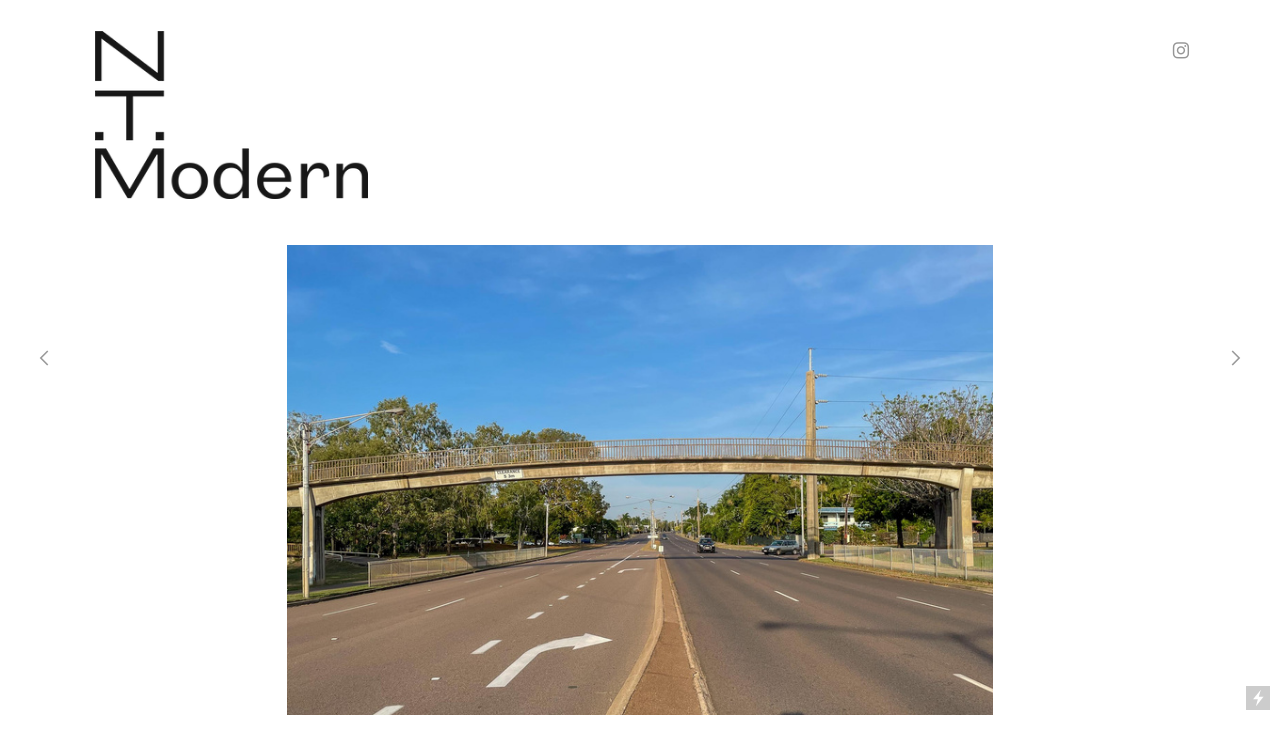

--- FILE ---
content_type: text/html; charset=UTF-8
request_url: https://ntmodern.org/JINGILI-PEDESTRIAN-OVERPASS
body_size: 33312
content:
<!DOCTYPE html>
<!-- 

        Running on cargo.site

-->
<html lang="en" data-predefined-style="true" data-css-presets="true" data-css-preset data-typography-preset>
	<head>
<script>
				var __cargo_context__ = 'live';
				var __cargo_js_ver__ = 'c=3744406473';
				var __cargo_maint__ = false;
				
				
			</script>
					<meta http-equiv="X-UA-Compatible" content="IE=edge,chrome=1">
		<meta http-equiv="Content-Type" content="text/html; charset=utf-8">
		<meta name="viewport" content="initial-scale=1.0, maximum-scale=1.0, user-scalable=no">
		
			<meta name="robots" content="index,follow">
		<title>JINGILI PEDESTRIAN OVERPASS — NT Modern</title>
		<meta name="description" content="TROWER RD &amp; FRESHWATER RD JINGILI NT 0810 PHOTOS: E FUSCALDO">
				<meta name="twitter:card" content="summary_large_image">
		<meta name="twitter:title" content="JINGILI PEDESTRIAN OVERPASS — NT Modern">
		<meta name="twitter:description" content="TROWER RD &amp; FRESHWATER RD JINGILI NT 0810 PHOTOS: E FUSCALDO">
		<meta name="twitter:image" content="https://freight.cargo.site/w/1200/i/15698095410a4667071383157e2d3ef0e6f84b640f6d8cfa9e32e33b51a9c459/Bridge-1.jpg">
		<meta property="og:locale" content="en_US">
		<meta property="og:title" content="JINGILI PEDESTRIAN OVERPASS — NT Modern">
		<meta property="og:description" content="TROWER RD &amp; FRESHWATER RD JINGILI NT 0810 PHOTOS: E FUSCALDO">
		<meta property="og:url" content="https://ntmodern.org/JINGILI-PEDESTRIAN-OVERPASS">
		<meta property="og:image" content="https://freight.cargo.site/w/1200/i/15698095410a4667071383157e2d3ef0e6f84b640f6d8cfa9e32e33b51a9c459/Bridge-1.jpg">
		<meta property="og:type" content="website">

		<link rel="preconnect" href="https://static.cargo.site" crossorigin>
		<link rel="preconnect" href="https://freight.cargo.site" crossorigin>
		
		<!--<link rel="preload" href="https://static.cargo.site/assets/social/IconFont-Regular-0.9.3.woff2" as="font" type="font/woff" crossorigin>-->

		

		<link href="https://freight.cargo.site/t/original/i/1f870d87edadc1a83fc9f1ba7868cd0eaf60623ef31d2246876cba2a697c116f/3.ico" rel="shortcut icon">
		<link href="https://ntmodern.org/rss" rel="alternate" type="application/rss+xml" title="NT Modern feed">

		<link href="https://ntmodern.org/stylesheet?c=3744406473&1649269204" id="member_stylesheet" rel="stylesheet" type="text/css" />
<style id="">@font-face{font-family:Icons;src:url(https://static.cargo.site/assets/social/IconFont-Regular-0.9.3.woff2);unicode-range:U+E000-E15C,U+F0000,U+FE0E}@font-face{font-family:Icons;src:url(https://static.cargo.site/assets/social/IconFont-Regular-0.9.3.woff2);font-weight:240;unicode-range:U+E000-E15C,U+F0000,U+FE0E}@font-face{font-family:Icons;src:url(https://static.cargo.site/assets/social/IconFont-Regular-0.9.3.woff2);unicode-range:U+E000-E15C,U+F0000,U+FE0E;font-weight:400}@font-face{font-family:Icons;src:url(https://static.cargo.site/assets/social/IconFont-Regular-0.9.3.woff2);unicode-range:U+E000-E15C,U+F0000,U+FE0E;font-weight:600}@font-face{font-family:Icons;src:url(https://static.cargo.site/assets/social/IconFont-Regular-0.9.3.woff2);unicode-range:U+E000-E15C,U+F0000,U+FE0E;font-weight:800}@font-face{font-family:Icons;src:url(https://static.cargo.site/assets/social/IconFont-Regular-0.9.3.woff2);unicode-range:U+E000-E15C,U+F0000,U+FE0E;font-style:italic}@font-face{font-family:Icons;src:url(https://static.cargo.site/assets/social/IconFont-Regular-0.9.3.woff2);unicode-range:U+E000-E15C,U+F0000,U+FE0E;font-weight:200;font-style:italic}@font-face{font-family:Icons;src:url(https://static.cargo.site/assets/social/IconFont-Regular-0.9.3.woff2);unicode-range:U+E000-E15C,U+F0000,U+FE0E;font-weight:400;font-style:italic}@font-face{font-family:Icons;src:url(https://static.cargo.site/assets/social/IconFont-Regular-0.9.3.woff2);unicode-range:U+E000-E15C,U+F0000,U+FE0E;font-weight:600;font-style:italic}@font-face{font-family:Icons;src:url(https://static.cargo.site/assets/social/IconFont-Regular-0.9.3.woff2);unicode-range:U+E000-E15C,U+F0000,U+FE0E;font-weight:800;font-style:italic}body.iconfont-loading,body.iconfont-loading *{color:transparent!important}body{-moz-osx-font-smoothing:grayscale;-webkit-font-smoothing:antialiased;-webkit-text-size-adjust:none}body.no-scroll{overflow:hidden}/*!
 * Content
 */.page{word-wrap:break-word}:focus{outline:0}.pointer-events-none{pointer-events:none}.pointer-events-auto{pointer-events:auto}.pointer-events-none .page_content .audio-player,.pointer-events-none .page_content .shop_product,.pointer-events-none .page_content a,.pointer-events-none .page_content audio,.pointer-events-none .page_content button,.pointer-events-none .page_content details,.pointer-events-none .page_content iframe,.pointer-events-none .page_content img,.pointer-events-none .page_content input,.pointer-events-none .page_content video{pointer-events:auto}.pointer-events-none .page_content *>a,.pointer-events-none .page_content>a{position:relative}s *{text-transform:inherit}#toolset{position:fixed;bottom:10px;right:10px;z-index:8}.mobile #toolset,.template_site_inframe #toolset{display:none}#toolset a{display:block;height:24px;width:24px;margin:0;padding:0;text-decoration:none;background:rgba(0,0,0,.2)}#toolset a:hover{background:rgba(0,0,0,.8)}[data-adminview] #toolset a,[data-adminview] #toolset_admin a{background:rgba(0,0,0,.04);pointer-events:none;cursor:default}#toolset_admin a:active{background:rgba(0,0,0,.7)}#toolset_admin a svg>*{transform:scale(1.1) translate(0,-.5px);transform-origin:50% 50%}#toolset_admin a svg{pointer-events:none;width:100%!important;height:auto!important}#following-container{overflow:auto;-webkit-overflow-scrolling:touch}#following-container iframe{height:100%;width:100%;position:absolute;top:0;left:0;right:0;bottom:0}:root{--following-width:-400px;--following-animation-duration:450ms}@keyframes following-open{0%{transform:translateX(0)}100%{transform:translateX(var(--following-width))}}@keyframes following-open-inverse{0%{transform:translateX(0)}100%{transform:translateX(calc(-1 * var(--following-width)))}}@keyframes following-close{0%{transform:translateX(var(--following-width))}100%{transform:translateX(0)}}@keyframes following-close-inverse{0%{transform:translateX(calc(-1 * var(--following-width)))}100%{transform:translateX(0)}}body.animate-left{animation:following-open var(--following-animation-duration);animation-fill-mode:both;animation-timing-function:cubic-bezier(.24,1,.29,1)}#following-container.animate-left{animation:following-close-inverse var(--following-animation-duration);animation-fill-mode:both;animation-timing-function:cubic-bezier(.24,1,.29,1)}#following-container.animate-left #following-frame{animation:following-close var(--following-animation-duration);animation-fill-mode:both;animation-timing-function:cubic-bezier(.24,1,.29,1)}body.animate-right{animation:following-close var(--following-animation-duration);animation-fill-mode:both;animation-timing-function:cubic-bezier(.24,1,.29,1)}#following-container.animate-right{animation:following-open-inverse var(--following-animation-duration);animation-fill-mode:both;animation-timing-function:cubic-bezier(.24,1,.29,1)}#following-container.animate-right #following-frame{animation:following-open var(--following-animation-duration);animation-fill-mode:both;animation-timing-function:cubic-bezier(.24,1,.29,1)}.slick-slider{position:relative;display:block;-moz-box-sizing:border-box;box-sizing:border-box;-webkit-user-select:none;-moz-user-select:none;-ms-user-select:none;user-select:none;-webkit-touch-callout:none;-khtml-user-select:none;-ms-touch-action:pan-y;touch-action:pan-y;-webkit-tap-highlight-color:transparent}.slick-list{position:relative;display:block;overflow:hidden;margin:0;padding:0}.slick-list:focus{outline:0}.slick-list.dragging{cursor:pointer;cursor:hand}.slick-slider .slick-list,.slick-slider .slick-track{transform:translate3d(0,0,0);will-change:transform}.slick-track{position:relative;top:0;left:0;display:block}.slick-track:after,.slick-track:before{display:table;content:'';width:1px;height:1px;margin-top:-1px;margin-left:-1px}.slick-track:after{clear:both}.slick-loading .slick-track{visibility:hidden}.slick-slide{display:none;float:left;height:100%;min-height:1px}[dir=rtl] .slick-slide{float:right}.content .slick-slide img{display:inline-block}.content .slick-slide img:not(.image-zoom){cursor:pointer}.content .scrub .slick-list,.content .scrub .slick-slide img:not(.image-zoom){cursor:ew-resize}body.slideshow-scrub-dragging *{cursor:ew-resize!important}.content .slick-slide img:not([src]),.content .slick-slide img[src='']{width:100%;height:auto}.slick-slide.slick-loading img{display:none}.slick-slide.dragging img{pointer-events:none}.slick-initialized .slick-slide{display:block}.slick-loading .slick-slide{visibility:hidden}.slick-vertical .slick-slide{display:block;height:auto;border:1px solid transparent}.slick-arrow.slick-hidden{display:none}.slick-arrow{position:absolute;z-index:9;width:0;top:0;height:100%;cursor:pointer;will-change:opacity;-webkit-transition:opacity 333ms cubic-bezier(.4,0,.22,1);transition:opacity 333ms cubic-bezier(.4,0,.22,1)}.slick-arrow.hidden{opacity:0}.slick-arrow svg{position:absolute;width:36px;height:36px;top:0;left:0;right:0;bottom:0;margin:auto;transform:translate(.25px,.25px)}.slick-arrow svg.right-arrow{transform:translate(.25px,.25px) scaleX(-1)}.slick-arrow svg:active{opacity:.75}.slick-arrow svg .arrow-shape{fill:none!important;stroke:#fff;stroke-linecap:square}.slick-arrow svg .arrow-outline{fill:none!important;stroke-width:2.5px;stroke:rgba(0,0,0,.6);stroke-linecap:square}.slick-arrow.slick-next{right:0;text-align:right}.slick-next svg,.wallpaper-navigation .slick-next svg{margin-right:10px}.mobile .slick-next svg{margin-right:10px}.slick-arrow.slick-prev{text-align:left}.slick-prev svg,.wallpaper-navigation .slick-prev svg{margin-left:10px}.mobile .slick-prev svg{margin-left:10px}.loading_animation{display:none;vertical-align:middle;z-index:15;line-height:0;pointer-events:none;border-radius:100%}.loading_animation.hidden{display:none}.loading_animation.pulsing{opacity:0;display:inline-block;animation-delay:.1s;-webkit-animation-delay:.1s;-moz-animation-delay:.1s;animation-duration:12s;animation-iteration-count:infinite;animation:fade-pulse-in .5s ease-in-out;-moz-animation:fade-pulse-in .5s ease-in-out;-webkit-animation:fade-pulse-in .5s ease-in-out;-webkit-animation-fill-mode:forwards;-moz-animation-fill-mode:forwards;animation-fill-mode:forwards}.loading_animation.pulsing.no-delay{animation-delay:0s;-webkit-animation-delay:0s;-moz-animation-delay:0s}.loading_animation div{border-radius:100%}.loading_animation div svg{max-width:100%;height:auto}.loading_animation div,.loading_animation div svg{width:20px;height:20px}.loading_animation.full-width svg{width:100%;height:auto}.loading_animation.full-width.big svg{width:100px;height:100px}.loading_animation div svg>*{fill:#ccc}.loading_animation div{-webkit-animation:spin-loading 12s ease-out;-webkit-animation-iteration-count:infinite;-moz-animation:spin-loading 12s ease-out;-moz-animation-iteration-count:infinite;animation:spin-loading 12s ease-out;animation-iteration-count:infinite}.loading_animation.hidden{display:none}[data-backdrop] .loading_animation{position:absolute;top:15px;left:15px;z-index:99}.loading_animation.position-absolute.middle{top:calc(50% - 10px);left:calc(50% - 10px)}.loading_animation.position-absolute.topleft{top:0;left:0}.loading_animation.position-absolute.middleright{top:calc(50% - 10px);right:1rem}.loading_animation.position-absolute.middleleft{top:calc(50% - 10px);left:1rem}.loading_animation.gray div svg>*{fill:#999}.loading_animation.gray-dark div svg>*{fill:#666}.loading_animation.gray-darker div svg>*{fill:#555}.loading_animation.gray-light div svg>*{fill:#ccc}.loading_animation.white div svg>*{fill:rgba(255,255,255,.85)}.loading_animation.blue div svg>*{fill:#698fff}.loading_animation.inline{display:inline-block;margin-bottom:.5ex}.loading_animation.inline.left{margin-right:.5ex}@-webkit-keyframes fade-pulse-in{0%{opacity:0}50%{opacity:.5}100%{opacity:1}}@-moz-keyframes fade-pulse-in{0%{opacity:0}50%{opacity:.5}100%{opacity:1}}@keyframes fade-pulse-in{0%{opacity:0}50%{opacity:.5}100%{opacity:1}}@-webkit-keyframes pulsate{0%{opacity:1}50%{opacity:0}100%{opacity:1}}@-moz-keyframes pulsate{0%{opacity:1}50%{opacity:0}100%{opacity:1}}@keyframes pulsate{0%{opacity:1}50%{opacity:0}100%{opacity:1}}@-webkit-keyframes spin-loading{0%{transform:rotate(0)}9%{transform:rotate(1050deg)}18%{transform:rotate(-1090deg)}20%{transform:rotate(-1080deg)}23%{transform:rotate(-1080deg)}28%{transform:rotate(-1095deg)}29%{transform:rotate(-1065deg)}34%{transform:rotate(-1080deg)}35%{transform:rotate(-1050deg)}40%{transform:rotate(-1065deg)}41%{transform:rotate(-1035deg)}44%{transform:rotate(-1035deg)}47%{transform:rotate(-2160deg)}50%{transform:rotate(-2160deg)}56%{transform:rotate(45deg)}60%{transform:rotate(45deg)}80%{transform:rotate(6120deg)}100%{transform:rotate(0)}}@keyframes spin-loading{0%{transform:rotate(0)}9%{transform:rotate(1050deg)}18%{transform:rotate(-1090deg)}20%{transform:rotate(-1080deg)}23%{transform:rotate(-1080deg)}28%{transform:rotate(-1095deg)}29%{transform:rotate(-1065deg)}34%{transform:rotate(-1080deg)}35%{transform:rotate(-1050deg)}40%{transform:rotate(-1065deg)}41%{transform:rotate(-1035deg)}44%{transform:rotate(-1035deg)}47%{transform:rotate(-2160deg)}50%{transform:rotate(-2160deg)}56%{transform:rotate(45deg)}60%{transform:rotate(45deg)}80%{transform:rotate(6120deg)}100%{transform:rotate(0)}}[grid-row]{align-items:flex-start;box-sizing:border-box;display:-webkit-box;display:-webkit-flex;display:-ms-flexbox;display:flex;-webkit-flex-wrap:wrap;-ms-flex-wrap:wrap;flex-wrap:wrap}[grid-col]{box-sizing:border-box}[grid-row] [grid-col].empty:after{content:"\0000A0";cursor:text}body.mobile[data-adminview=content-editproject] [grid-row] [grid-col].empty:after{display:none}[grid-col=auto]{-webkit-box-flex:1;-webkit-flex:1;-ms-flex:1;flex:1}[grid-col=x12]{width:100%}[grid-col=x11]{width:50%}[grid-col=x10]{width:33.33%}[grid-col=x9]{width:25%}[grid-col=x8]{width:20%}[grid-col=x7]{width:16.666666667%}[grid-col=x6]{width:14.285714286%}[grid-col=x5]{width:12.5%}[grid-col=x4]{width:11.111111111%}[grid-col=x3]{width:10%}[grid-col=x2]{width:9.090909091%}[grid-col=x1]{width:8.333333333%}[grid-col="1"]{width:8.33333%}[grid-col="2"]{width:16.66667%}[grid-col="3"]{width:25%}[grid-col="4"]{width:33.33333%}[grid-col="5"]{width:41.66667%}[grid-col="6"]{width:50%}[grid-col="7"]{width:58.33333%}[grid-col="8"]{width:66.66667%}[grid-col="9"]{width:75%}[grid-col="10"]{width:83.33333%}[grid-col="11"]{width:91.66667%}[grid-col="12"]{width:100%}body.mobile [grid-responsive] [grid-col]{width:100%;-webkit-box-flex:none;-webkit-flex:none;-ms-flex:none;flex:none}[data-ce-host=true][contenteditable=true] [grid-pad]{pointer-events:none}[data-ce-host=true][contenteditable=true] [grid-pad]>*{pointer-events:auto}[grid-pad="0"]{padding:0}[grid-pad="0.25"]{padding:.125rem}[grid-pad="0.5"]{padding:.25rem}[grid-pad="0.75"]{padding:.375rem}[grid-pad="1"]{padding:.5rem}[grid-pad="1.25"]{padding:.625rem}[grid-pad="1.5"]{padding:.75rem}[grid-pad="1.75"]{padding:.875rem}[grid-pad="2"]{padding:1rem}[grid-pad="2.5"]{padding:1.25rem}[grid-pad="3"]{padding:1.5rem}[grid-pad="3.5"]{padding:1.75rem}[grid-pad="4"]{padding:2rem}[grid-pad="5"]{padding:2.5rem}[grid-pad="6"]{padding:3rem}[grid-pad="7"]{padding:3.5rem}[grid-pad="8"]{padding:4rem}[grid-pad="9"]{padding:4.5rem}[grid-pad="10"]{padding:5rem}[grid-gutter="0"]{margin:0}[grid-gutter="0.5"]{margin:-.25rem}[grid-gutter="1"]{margin:-.5rem}[grid-gutter="1.5"]{margin:-.75rem}[grid-gutter="2"]{margin:-1rem}[grid-gutter="2.5"]{margin:-1.25rem}[grid-gutter="3"]{margin:-1.5rem}[grid-gutter="3.5"]{margin:-1.75rem}[grid-gutter="4"]{margin:-2rem}[grid-gutter="5"]{margin:-2.5rem}[grid-gutter="6"]{margin:-3rem}[grid-gutter="7"]{margin:-3.5rem}[grid-gutter="8"]{margin:-4rem}[grid-gutter="10"]{margin:-5rem}[grid-gutter="12"]{margin:-6rem}[grid-gutter="14"]{margin:-7rem}[grid-gutter="16"]{margin:-8rem}[grid-gutter="18"]{margin:-9rem}[grid-gutter="20"]{margin:-10rem}small{max-width:100%;text-decoration:inherit}img:not([src]),img[src='']{outline:1px solid rgba(177,177,177,.4);outline-offset:-1px;content:url([data-uri])}img.image-zoom{cursor:-webkit-zoom-in;cursor:-moz-zoom-in;cursor:zoom-in}#imprimatur{color:#333;font-size:10px;font-family:-apple-system,BlinkMacSystemFont,"Segoe UI",Roboto,Oxygen,Ubuntu,Cantarell,"Open Sans","Helvetica Neue",sans-serif,"Sans Serif",Icons;/*!System*/position:fixed;opacity:.3;right:-28px;bottom:160px;transform:rotate(270deg);-ms-transform:rotate(270deg);-webkit-transform:rotate(270deg);z-index:8;text-transform:uppercase;color:#999;opacity:.5;padding-bottom:2px;text-decoration:none}.mobile #imprimatur{display:none}bodycopy cargo-link a{font-family:-apple-system,BlinkMacSystemFont,"Segoe UI",Roboto,Oxygen,Ubuntu,Cantarell,"Open Sans","Helvetica Neue",sans-serif,"Sans Serif",Icons;/*!System*/font-size:12px;font-style:normal;font-weight:400;transform:rotate(270deg);text-decoration:none;position:fixed!important;right:-27px;bottom:100px;text-decoration:none;letter-spacing:normal;background:0 0;border:0;border-bottom:0;outline:0}/*! PhotoSwipe Default UI CSS by Dmitry Semenov | photoswipe.com | MIT license */.pswp--has_mouse .pswp__button--arrow--left,.pswp--has_mouse .pswp__button--arrow--right,.pswp__ui{visibility:visible}.pswp--minimal--dark .pswp__top-bar,.pswp__button{background:0 0}.pswp,.pswp__bg,.pswp__container,.pswp__img--placeholder,.pswp__zoom-wrap,.quick-view-navigation{-webkit-backface-visibility:hidden}.pswp__button{cursor:pointer;opacity:1;-webkit-appearance:none;transition:opacity .2s;-webkit-box-shadow:none;box-shadow:none}.pswp__button-close>svg{top:10px;right:10px;margin-left:auto}.pswp--touch .quick-view-navigation{display:none}.pswp__ui{-webkit-font-smoothing:auto;opacity:1;z-index:1550}.quick-view-navigation{will-change:opacity;-webkit-transition:opacity 333ms cubic-bezier(.4,0,.22,1);transition:opacity 333ms cubic-bezier(.4,0,.22,1)}.quick-view-navigation .pswp__group .pswp__button{pointer-events:auto}.pswp__button>svg{position:absolute;width:36px;height:36px}.quick-view-navigation .pswp__group:active svg{opacity:.75}.pswp__button svg .shape-shape{fill:#fff}.pswp__button svg .shape-outline{fill:#000}.pswp__button-prev>svg{top:0;bottom:0;left:10px;margin:auto}.pswp__button-next>svg{top:0;bottom:0;right:10px;margin:auto}.quick-view-navigation .pswp__group .pswp__button-prev{position:absolute;left:0;top:0;width:0;height:100%}.quick-view-navigation .pswp__group .pswp__button-next{position:absolute;right:0;top:0;width:0;height:100%}.quick-view-navigation .close-button,.quick-view-navigation .left-arrow,.quick-view-navigation .right-arrow{transform:translate(.25px,.25px)}.quick-view-navigation .right-arrow{transform:translate(.25px,.25px) scaleX(-1)}.pswp__button svg .shape-outline{fill:transparent!important;stroke:#000;stroke-width:2.5px;stroke-linecap:square}.pswp__button svg .shape-shape{fill:transparent!important;stroke:#fff;stroke-width:1.5px;stroke-linecap:square}.pswp__bg,.pswp__scroll-wrap,.pswp__zoom-wrap{width:100%;position:absolute}.quick-view-navigation .pswp__group .pswp__button-close{margin:0}.pswp__container,.pswp__item,.pswp__zoom-wrap{right:0;bottom:0;top:0;position:absolute;left:0}.pswp__ui--hidden .pswp__button{opacity:.001}.pswp__ui--hidden .pswp__button,.pswp__ui--hidden .pswp__button *{pointer-events:none}.pswp .pswp__ui.pswp__ui--displaynone{display:none}.pswp__element--disabled{display:none!important}/*! PhotoSwipe main CSS by Dmitry Semenov | photoswipe.com | MIT license */.pswp{position:fixed;display:none;height:100%;width:100%;top:0;left:0;right:0;bottom:0;margin:auto;-ms-touch-action:none;touch-action:none;z-index:9999999;-webkit-text-size-adjust:100%;line-height:initial;letter-spacing:initial;outline:0}.pswp img{max-width:none}.pswp--zoom-disabled .pswp__img{cursor:default!important}.pswp--animate_opacity{opacity:.001;will-change:opacity;-webkit-transition:opacity 333ms cubic-bezier(.4,0,.22,1);transition:opacity 333ms cubic-bezier(.4,0,.22,1)}.pswp--open{display:block}.pswp--zoom-allowed .pswp__img{cursor:-webkit-zoom-in;cursor:-moz-zoom-in;cursor:zoom-in}.pswp--zoomed-in .pswp__img{cursor:-webkit-grab;cursor:-moz-grab;cursor:grab}.pswp--dragging .pswp__img{cursor:-webkit-grabbing;cursor:-moz-grabbing;cursor:grabbing}.pswp__bg{left:0;top:0;height:100%;opacity:0;transform:translateZ(0);will-change:opacity}.pswp__scroll-wrap{left:0;top:0;height:100%}.pswp__container,.pswp__zoom-wrap{-ms-touch-action:none;touch-action:none}.pswp__container,.pswp__img{-webkit-user-select:none;-moz-user-select:none;-ms-user-select:none;user-select:none;-webkit-tap-highlight-color:transparent;-webkit-touch-callout:none}.pswp__zoom-wrap{-webkit-transform-origin:left top;-ms-transform-origin:left top;transform-origin:left top;-webkit-transition:-webkit-transform 222ms cubic-bezier(.4,0,.22,1);transition:transform 222ms cubic-bezier(.4,0,.22,1)}.pswp__bg{-webkit-transition:opacity 222ms cubic-bezier(.4,0,.22,1);transition:opacity 222ms cubic-bezier(.4,0,.22,1)}.pswp--animated-in .pswp__bg,.pswp--animated-in .pswp__zoom-wrap{-webkit-transition:none;transition:none}.pswp--hide-overflow .pswp__scroll-wrap,.pswp--hide-overflow.pswp{overflow:hidden}.pswp__img{position:absolute;width:auto;height:auto;top:0;left:0}.pswp__img--placeholder--blank{background:#222}.pswp--ie .pswp__img{width:100%!important;height:auto!important;left:0;top:0}.pswp__ui--idle{opacity:0}.pswp__error-msg{position:absolute;left:0;top:50%;width:100%;text-align:center;font-size:14px;line-height:16px;margin-top:-8px;color:#ccc}.pswp__error-msg a{color:#ccc;text-decoration:underline}.pswp__error-msg{font-family:-apple-system,BlinkMacSystemFont,"Segoe UI",Roboto,Oxygen,Ubuntu,Cantarell,"Open Sans","Helvetica Neue",sans-serif}.quick-view.mouse-down .iframe-item{pointer-events:none!important}.quick-view-caption-positioner{pointer-events:none;width:100%;height:100%}.quick-view-caption-wrapper{margin:auto;position:absolute;bottom:0;left:0;right:0}.quick-view-horizontal-align-left .quick-view-caption-wrapper{margin-left:0}.quick-view-horizontal-align-right .quick-view-caption-wrapper{margin-right:0}[data-quick-view-caption]{transition:.1s opacity ease-in-out;position:absolute;bottom:0;left:0;right:0}.quick-view-horizontal-align-left [data-quick-view-caption]{text-align:left}.quick-view-horizontal-align-right [data-quick-view-caption]{text-align:right}.quick-view-caption{transition:.1s opacity ease-in-out}.quick-view-caption>*{display:inline-block}.quick-view-caption *{pointer-events:auto}.quick-view-caption.hidden{opacity:0}.shop_product .dropdown_wrapper{flex:0 0 100%;position:relative}.shop_product select{appearance:none;-moz-appearance:none;-webkit-appearance:none;outline:0;-webkit-font-smoothing:antialiased;-moz-osx-font-smoothing:grayscale;cursor:pointer;border-radius:0;white-space:nowrap;overflow:hidden!important;text-overflow:ellipsis}.shop_product select.dropdown::-ms-expand{display:none}.shop_product a{cursor:pointer;border-bottom:none;text-decoration:none}.shop_product a.out-of-stock{pointer-events:none}body.audio-player-dragging *{cursor:ew-resize!important}.audio-player{display:inline-flex;flex:1 0 calc(100% - 2px);width:calc(100% - 2px)}.audio-player .button{height:100%;flex:0 0 3.3rem;display:flex}.audio-player .separator{left:3.3rem;height:100%}.audio-player .buffer{width:0%;height:100%;transition:left .3s linear,width .3s linear}.audio-player.seeking .buffer{transition:left 0s,width 0s}.audio-player.seeking{user-select:none;-webkit-user-select:none;cursor:ew-resize}.audio-player.seeking *{user-select:none;-webkit-user-select:none;cursor:ew-resize}.audio-player .bar{overflow:hidden;display:flex;justify-content:space-between;align-content:center;flex-grow:1}.audio-player .progress{width:0%;height:100%;transition:width .3s linear}.audio-player.seeking .progress{transition:width 0s}.audio-player .pause,.audio-player .play{cursor:pointer;height:100%}.audio-player .note-icon{margin:auto 0;order:2;flex:0 1 auto}.audio-player .title{white-space:nowrap;overflow:hidden;text-overflow:ellipsis;pointer-events:none;user-select:none;padding:.5rem 0 .5rem 1rem;margin:auto auto auto 0;flex:0 3 auto;min-width:0;width:100%}.audio-player .total-time{flex:0 1 auto;margin:auto 0}.audio-player .current-time,.audio-player .play-text{flex:0 1 auto;margin:auto 0}.audio-player .stream-anim{user-select:none;margin:auto auto auto 0}.audio-player .stream-anim span{display:inline-block}.audio-player .buffer,.audio-player .current-time,.audio-player .note-svg,.audio-player .play-text,.audio-player .separator,.audio-player .total-time{user-select:none;pointer-events:none}.audio-player .buffer,.audio-player .play-text,.audio-player .progress{position:absolute}.audio-player,.audio-player .bar,.audio-player .button,.audio-player .current-time,.audio-player .note-icon,.audio-player .pause,.audio-player .play,.audio-player .total-time{position:relative}body.mobile .audio-player,body.mobile .audio-player *{-webkit-touch-callout:none}#standalone-admin-frame{border:0;width:400px;position:absolute;right:0;top:0;height:100vh;z-index:99}body[standalone-admin=true] #standalone-admin-frame{transform:translate(0,0)}body[standalone-admin=true] .main_container{width:calc(100% - 400px)}body[standalone-admin=false] #standalone-admin-frame{transform:translate(100%,0)}body[standalone-admin=false] .main_container{width:100%}.toggle_standaloneAdmin{position:fixed;top:0;right:400px;height:40px;width:40px;z-index:999;cursor:pointer;background-color:rgba(0,0,0,.4)}.toggle_standaloneAdmin:active{opacity:.7}body[standalone-admin=false] .toggle_standaloneAdmin{right:0}.toggle_standaloneAdmin *{color:#fff;fill:#fff}.toggle_standaloneAdmin svg{padding:6px;width:100%;height:100%;opacity:.85}body[standalone-admin=false] .toggle_standaloneAdmin #close,body[standalone-admin=true] .toggle_standaloneAdmin #backdropsettings{display:none}.toggle_standaloneAdmin>div{width:100%;height:100%}#admin_toggle_button{position:fixed;top:50%;transform:translate(0,-50%);right:400px;height:36px;width:12px;z-index:999;cursor:pointer;background-color:rgba(0,0,0,.09);padding-left:2px;margin-right:5px}#admin_toggle_button .bar{content:'';background:rgba(0,0,0,.09);position:fixed;width:5px;bottom:0;top:0;z-index:10}#admin_toggle_button:active{background:rgba(0,0,0,.065)}#admin_toggle_button *{color:#fff;fill:#fff}#admin_toggle_button svg{padding:0;width:16px;height:36px;margin-left:1px;opacity:1}#admin_toggle_button svg *{fill:#fff;opacity:1}#admin_toggle_button[data-state=closed] .toggle_admin_close{display:none}#admin_toggle_button[data-state=closed],#admin_toggle_button[data-state=closed] .toggle_admin_open{width:20px;cursor:pointer;margin:0}#admin_toggle_button[data-state=closed] svg{margin-left:2px}#admin_toggle_button[data-state=open] .toggle_admin_open{display:none}select,select *{text-rendering:auto!important}b b{font-weight:inherit}*{-webkit-box-sizing:border-box;-moz-box-sizing:border-box;box-sizing:border-box}customhtml>*{position:relative;z-index:10}body,html{min-height:100vh;margin:0;padding:0}html{touch-action:manipulation;position:relative;background-color:#fff}.main_container{min-height:100vh;width:100%;overflow:hidden}.container{display:-webkit-box;display:-webkit-flex;display:-moz-box;display:-ms-flexbox;display:flex;-webkit-flex-wrap:wrap;-moz-flex-wrap:wrap;-ms-flex-wrap:wrap;flex-wrap:wrap;max-width:100%;width:100%;overflow:visible}.container{align-items:flex-start;-webkit-align-items:flex-start}.page{z-index:2}.page ul li>text-limit{display:block}.content,.content_container,.pinned{-webkit-flex:1 0 auto;-moz-flex:1 0 auto;-ms-flex:1 0 auto;flex:1 0 auto;max-width:100%}.content_container{width:100%}.content_container.full_height{min-height:100vh}.page_background{position:absolute;top:0;left:0;width:100%;height:100%}.page_container{position:relative;overflow:visible;width:100%}.backdrop{position:absolute;top:0;z-index:1;width:100%;height:100%;max-height:100vh}.backdrop>div{position:absolute;top:0;left:0;width:100%;height:100%;-webkit-backface-visibility:hidden;backface-visibility:hidden;transform:translate3d(0,0,0);contain:strict}[data-backdrop].backdrop>div[data-overflowing]{max-height:100vh;position:absolute;top:0;left:0}body.mobile [split-responsive]{display:flex;flex-direction:column}body.mobile [split-responsive] .container{width:100%;order:2}body.mobile [split-responsive] .backdrop{position:relative;height:50vh;width:100%;order:1}body.mobile [split-responsive] [data-auxiliary].backdrop{position:absolute;height:50vh;width:100%;order:1}.page{position:relative;z-index:2}img[data-align=left]{float:left}img[data-align=right]{float:right}[data-rotation]{transform-origin:center center}.content .page_content:not([contenteditable=true]) [data-draggable]{pointer-events:auto!important;backface-visibility:hidden}.preserve-3d{-moz-transform-style:preserve-3d;transform-style:preserve-3d}.content .page_content:not([contenteditable=true]) [data-draggable] iframe{pointer-events:none!important}.dragging-active iframe{pointer-events:none!important}.content .page_content:not([contenteditable=true]) [data-draggable]:active{opacity:1}.content .scroll-transition-fade{transition:transform 1s ease-in-out,opacity .8s ease-in-out}.content .scroll-transition-fade.below-viewport{opacity:0;transform:translateY(40px)}.mobile.full_width .page_container:not([split-layout]) .container_width{width:100%}[data-view=pinned_bottom] .bottom_pin_invisibility{visibility:hidden}.pinned{position:relative;width:100%}.pinned .page_container.accommodate:not(.fixed):not(.overlay){z-index:2}.pinned .page_container.overlay{position:absolute;z-index:4}.pinned .page_container.overlay.fixed{position:fixed}.pinned .page_container.overlay.fixed .page{max-height:100vh;-webkit-overflow-scrolling:touch}.pinned .page_container.overlay.fixed .page.allow-scroll{overflow-y:auto;overflow-x:hidden}.pinned .page_container.overlay.fixed .page.allow-scroll{align-items:flex-start;-webkit-align-items:flex-start}.pinned .page_container .page.allow-scroll::-webkit-scrollbar{width:0;background:0 0;display:none}.pinned.pinned_top .page_container.overlay{left:0;top:0}.pinned.pinned_bottom .page_container.overlay{left:0;bottom:0}div[data-container=set]:empty{margin-top:1px}.thumbnails{position:relative;z-index:1}[thumbnails=grid]{align-items:baseline}[thumbnails=justify] .thumbnail{box-sizing:content-box}[thumbnails][data-padding-zero] .thumbnail{margin-bottom:-1px}[thumbnails=montessori] .thumbnail{pointer-events:auto;position:absolute}[thumbnails] .thumbnail>a{display:block;text-decoration:none}[thumbnails=montessori]{height:0}[thumbnails][data-resizing],[thumbnails][data-resizing] *{cursor:nwse-resize}[thumbnails] .thumbnail .resize-handle{cursor:nwse-resize;width:26px;height:26px;padding:5px;position:absolute;opacity:.75;right:-1px;bottom:-1px;z-index:100}[thumbnails][data-resizing] .resize-handle{display:none}[thumbnails] .thumbnail .resize-handle svg{position:absolute;top:0;left:0}[thumbnails] .thumbnail .resize-handle:hover{opacity:1}[data-can-move].thumbnail .resize-handle svg .resize_path_outline{fill:#fff}[data-can-move].thumbnail .resize-handle svg .resize_path{fill:#000}[thumbnails=montessori] .thumbnail_sizer{height:0;width:100%;position:relative;padding-bottom:100%;pointer-events:none}[thumbnails] .thumbnail img{display:block;min-height:3px;margin-bottom:0}[thumbnails] .thumbnail img:not([src]),img[src=""]{margin:0!important;width:100%;min-height:3px;height:100%!important;position:absolute}[aspect-ratio="1x1"].thumb_image{height:0;padding-bottom:100%;overflow:hidden}[aspect-ratio="4x3"].thumb_image{height:0;padding-bottom:75%;overflow:hidden}[aspect-ratio="16x9"].thumb_image{height:0;padding-bottom:56.25%;overflow:hidden}[thumbnails] .thumb_image{width:100%;position:relative}[thumbnails][thumbnail-vertical-align=top]{align-items:flex-start}[thumbnails][thumbnail-vertical-align=middle]{align-items:center}[thumbnails][thumbnail-vertical-align=bottom]{align-items:baseline}[thumbnails][thumbnail-horizontal-align=left]{justify-content:flex-start}[thumbnails][thumbnail-horizontal-align=middle]{justify-content:center}[thumbnails][thumbnail-horizontal-align=right]{justify-content:flex-end}.thumb_image.default_image>svg{position:absolute;top:0;left:0;bottom:0;right:0;width:100%;height:100%}.thumb_image.default_image{outline:1px solid #ccc;outline-offset:-1px;position:relative}.mobile.full_width [data-view=Thumbnail] .thumbnails_width{width:100%}.content [data-draggable] a:active,.content [data-draggable] img:active{opacity:initial}.content .draggable-dragging{opacity:initial}[data-draggable].draggable_visible{visibility:visible}[data-draggable].draggable_hidden{visibility:hidden}.gallery_card [data-draggable],.marquee [data-draggable]{visibility:inherit}[data-draggable]{visibility:visible;background-color:rgba(0,0,0,.003)}#site_menu_panel_container .image-gallery:not(.initialized){height:0;padding-bottom:100%;min-height:initial}.image-gallery:not(.initialized){min-height:100vh;visibility:hidden;width:100%}.image-gallery .gallery_card img{display:block;width:100%;height:auto}.image-gallery .gallery_card{transform-origin:center}.image-gallery .gallery_card.dragging{opacity:.1;transform:initial!important}.image-gallery:not([image-gallery=slideshow]) .gallery_card iframe:only-child,.image-gallery:not([image-gallery=slideshow]) .gallery_card video:only-child{width:100%;height:100%;top:0;left:0;position:absolute}.image-gallery[image-gallery=slideshow] .gallery_card video[muted][autoplay]:not([controls]),.image-gallery[image-gallery=slideshow] .gallery_card video[muted][data-autoplay]:not([controls]){pointer-events:none}.image-gallery [image-gallery-pad="0"] video:only-child{object-fit:cover;height:calc(100% + 1px)}div.image-gallery>a,div.image-gallery>iframe,div.image-gallery>img,div.image-gallery>video{display:none}[image-gallery-row]{align-items:flex-start;box-sizing:border-box;display:-webkit-box;display:-webkit-flex;display:-ms-flexbox;display:flex;-webkit-flex-wrap:wrap;-ms-flex-wrap:wrap;flex-wrap:wrap}.image-gallery .gallery_card_image{width:100%;position:relative}[data-predefined-style=true] .image-gallery a.gallery_card{display:block;border:none}[image-gallery-col]{box-sizing:border-box}[image-gallery-col=x12]{width:100%}[image-gallery-col=x11]{width:50%}[image-gallery-col=x10]{width:33.33%}[image-gallery-col=x9]{width:25%}[image-gallery-col=x8]{width:20%}[image-gallery-col=x7]{width:16.666666667%}[image-gallery-col=x6]{width:14.285714286%}[image-gallery-col=x5]{width:12.5%}[image-gallery-col=x4]{width:11.111111111%}[image-gallery-col=x3]{width:10%}[image-gallery-col=x2]{width:9.090909091%}[image-gallery-col=x1]{width:8.333333333%}.content .page_content [image-gallery-pad].image-gallery{pointer-events:none}.content .page_content [image-gallery-pad].image-gallery .gallery_card_image>*,.content .page_content [image-gallery-pad].image-gallery .gallery_image_caption{pointer-events:auto}.content .page_content [image-gallery-pad="0"]{padding:0}.content .page_content [image-gallery-pad="0.25"]{padding:.125rem}.content .page_content [image-gallery-pad="0.5"]{padding:.25rem}.content .page_content [image-gallery-pad="0.75"]{padding:.375rem}.content .page_content [image-gallery-pad="1"]{padding:.5rem}.content .page_content [image-gallery-pad="1.25"]{padding:.625rem}.content .page_content [image-gallery-pad="1.5"]{padding:.75rem}.content .page_content [image-gallery-pad="1.75"]{padding:.875rem}.content .page_content [image-gallery-pad="2"]{padding:1rem}.content .page_content [image-gallery-pad="2.5"]{padding:1.25rem}.content .page_content [image-gallery-pad="3"]{padding:1.5rem}.content .page_content [image-gallery-pad="3.5"]{padding:1.75rem}.content .page_content [image-gallery-pad="4"]{padding:2rem}.content .page_content [image-gallery-pad="5"]{padding:2.5rem}.content .page_content [image-gallery-pad="6"]{padding:3rem}.content .page_content [image-gallery-pad="7"]{padding:3.5rem}.content .page_content [image-gallery-pad="8"]{padding:4rem}.content .page_content [image-gallery-pad="9"]{padding:4.5rem}.content .page_content [image-gallery-pad="10"]{padding:5rem}.content .page_content [image-gallery-gutter="0"]{margin:0}.content .page_content [image-gallery-gutter="0.5"]{margin:-.25rem}.content .page_content [image-gallery-gutter="1"]{margin:-.5rem}.content .page_content [image-gallery-gutter="1.5"]{margin:-.75rem}.content .page_content [image-gallery-gutter="2"]{margin:-1rem}.content .page_content [image-gallery-gutter="2.5"]{margin:-1.25rem}.content .page_content [image-gallery-gutter="3"]{margin:-1.5rem}.content .page_content [image-gallery-gutter="3.5"]{margin:-1.75rem}.content .page_content [image-gallery-gutter="4"]{margin:-2rem}.content .page_content [image-gallery-gutter="5"]{margin:-2.5rem}.content .page_content [image-gallery-gutter="6"]{margin:-3rem}.content .page_content [image-gallery-gutter="7"]{margin:-3.5rem}.content .page_content [image-gallery-gutter="8"]{margin:-4rem}.content .page_content [image-gallery-gutter="10"]{margin:-5rem}.content .page_content [image-gallery-gutter="12"]{margin:-6rem}.content .page_content [image-gallery-gutter="14"]{margin:-7rem}.content .page_content [image-gallery-gutter="16"]{margin:-8rem}.content .page_content [image-gallery-gutter="18"]{margin:-9rem}.content .page_content [image-gallery-gutter="20"]{margin:-10rem}[image-gallery=slideshow]:not(.initialized)>*{min-height:1px;opacity:0;min-width:100%}[image-gallery=slideshow][data-constrained-by=height] [image-gallery-vertical-align].slick-track{align-items:flex-start}[image-gallery=slideshow] img.image-zoom:active{opacity:initial}[image-gallery=slideshow].slick-initialized .gallery_card{pointer-events:none}[image-gallery=slideshow].slick-initialized .gallery_card.slick-current{pointer-events:auto}[image-gallery=slideshow] .gallery_card:not(.has_caption){line-height:0}.content .page_content [image-gallery=slideshow].image-gallery>*{pointer-events:auto}.content [image-gallery=slideshow].image-gallery.slick-initialized .gallery_card{overflow:hidden;margin:0;display:flex;flex-flow:row wrap;flex-shrink:0}.content [image-gallery=slideshow].image-gallery.slick-initialized .gallery_card.slick-current{overflow:visible}[image-gallery=slideshow] .gallery_image_caption{opacity:1;transition:opacity .3s;-webkit-transition:opacity .3s;width:100%;margin-left:auto;margin-right:auto;clear:both}[image-gallery-horizontal-align=left] .gallery_image_caption{text-align:left}[image-gallery-horizontal-align=middle] .gallery_image_caption{text-align:center}[image-gallery-horizontal-align=right] .gallery_image_caption{text-align:right}[image-gallery=slideshow][data-slideshow-in-transition] .gallery_image_caption{opacity:0;transition:opacity .3s;-webkit-transition:opacity .3s}[image-gallery=slideshow] .gallery_card_image{width:initial;margin:0;display:inline-block}[image-gallery=slideshow] .gallery_card img{margin:0;display:block}[image-gallery=slideshow][data-exploded]{align-items:flex-start;box-sizing:border-box;display:-webkit-box;display:-webkit-flex;display:-ms-flexbox;display:flex;-webkit-flex-wrap:wrap;-ms-flex-wrap:wrap;flex-wrap:wrap;justify-content:flex-start;align-content:flex-start}[image-gallery=slideshow][data-exploded] .gallery_card{padding:1rem;width:16.666%}[image-gallery=slideshow][data-exploded] .gallery_card_image{height:0;display:block;width:100%}[image-gallery=grid]{align-items:baseline}[image-gallery=grid] .gallery_card.has_caption .gallery_card_image{display:block}[image-gallery=grid] [image-gallery-pad="0"].gallery_card{margin-bottom:-1px}[image-gallery=grid] .gallery_card img{margin:0}[image-gallery=columns] .gallery_card img{margin:0}[image-gallery=justify]{align-items:flex-start}[image-gallery=justify] .gallery_card img{margin:0}[image-gallery=montessori][image-gallery-row]{display:block}[image-gallery=montessori] a.gallery_card,[image-gallery=montessori] div.gallery_card{position:absolute;pointer-events:auto}[image-gallery=montessori][data-can-move] .gallery_card,[image-gallery=montessori][data-can-move] .gallery_card .gallery_card_image,[image-gallery=montessori][data-can-move] .gallery_card .gallery_card_image>*{cursor:move}[image-gallery=montessori]{position:relative;height:0}[image-gallery=freeform] .gallery_card{position:relative}[image-gallery=freeform] [image-gallery-pad="0"].gallery_card{margin-bottom:-1px}[image-gallery-vertical-align]{display:flex;flex-flow:row wrap}[image-gallery-vertical-align].slick-track{display:flex;flex-flow:row nowrap}.image-gallery .slick-list{margin-bottom:-.3px}[image-gallery-vertical-align=top]{align-content:flex-start;align-items:flex-start}[image-gallery-vertical-align=middle]{align-items:center;align-content:center}[image-gallery-vertical-align=bottom]{align-content:flex-end;align-items:flex-end}[image-gallery-horizontal-align=left]{justify-content:flex-start}[image-gallery-horizontal-align=middle]{justify-content:center}[image-gallery-horizontal-align=right]{justify-content:flex-end}.image-gallery[data-resizing],.image-gallery[data-resizing] *{cursor:nwse-resize!important}.image-gallery .gallery_card .resize-handle,.image-gallery .gallery_card .resize-handle *{cursor:nwse-resize!important}.image-gallery .gallery_card .resize-handle{width:26px;height:26px;padding:5px;position:absolute;opacity:.75;right:-1px;bottom:-1px;z-index:10}.image-gallery[data-resizing] .resize-handle{display:none}.image-gallery .gallery_card .resize-handle svg{cursor:nwse-resize!important;position:absolute;top:0;left:0}.image-gallery .gallery_card .resize-handle:hover{opacity:1}[data-can-move].gallery_card .resize-handle svg .resize_path_outline{fill:#fff}[data-can-move].gallery_card .resize-handle svg .resize_path{fill:#000}[image-gallery=montessori] .thumbnail_sizer{height:0;width:100%;position:relative;padding-bottom:100%;pointer-events:none}#site_menu_button{display:block;text-decoration:none;pointer-events:auto;z-index:9;vertical-align:top;cursor:pointer;box-sizing:content-box;font-family:Icons}#site_menu_button.custom_icon{padding:0;line-height:0}#site_menu_button.custom_icon img{width:100%;height:auto}#site_menu_wrapper.disabled #site_menu_button{display:none}#site_menu_wrapper.mobile_only #site_menu_button{display:none}body.mobile #site_menu_wrapper.mobile_only:not(.disabled) #site_menu_button:not(.active){display:block}#site_menu_panel_container[data-type=cargo_menu] #site_menu_panel{display:block;position:fixed;top:0;right:0;bottom:0;left:0;z-index:10;cursor:default}.site_menu{pointer-events:auto;position:absolute;z-index:11;top:0;bottom:0;line-height:0;max-width:400px;min-width:300px;font-size:20px;text-align:left;background:rgba(20,20,20,.95);padding:20px 30px 90px 30px;overflow-y:auto;overflow-x:hidden;display:-webkit-box;display:-webkit-flex;display:-ms-flexbox;display:flex;-webkit-box-orient:vertical;-webkit-box-direction:normal;-webkit-flex-direction:column;-ms-flex-direction:column;flex-direction:column;-webkit-box-pack:start;-webkit-justify-content:flex-start;-ms-flex-pack:start;justify-content:flex-start}body.mobile #site_menu_wrapper .site_menu{-webkit-overflow-scrolling:touch;min-width:auto;max-width:100%;width:100%;padding:20px}#site_menu_wrapper[data-sitemenu-position=bottom-left] #site_menu,#site_menu_wrapper[data-sitemenu-position=top-left] #site_menu{left:0}#site_menu_wrapper[data-sitemenu-position=bottom-right] #site_menu,#site_menu_wrapper[data-sitemenu-position=top-right] #site_menu{right:0}#site_menu_wrapper[data-type=page] .site_menu{right:0;left:0;width:100%;padding:0;margin:0;background:0 0}.site_menu_wrapper.open .site_menu{display:block}.site_menu div{display:block}.site_menu a{text-decoration:none;display:inline-block;color:rgba(255,255,255,.75);max-width:100%;overflow:hidden;white-space:nowrap;text-overflow:ellipsis;line-height:1.4}.site_menu div a.active{color:rgba(255,255,255,.4)}.site_menu div.set-link>a{font-weight:700}.site_menu div.hidden{display:none}.site_menu .close{display:block;position:absolute;top:0;right:10px;font-size:60px;line-height:50px;font-weight:200;color:rgba(255,255,255,.4);cursor:pointer;user-select:none}#site_menu_panel_container .page_container{position:relative;overflow:hidden;background:0 0;z-index:2}#site_menu_panel_container .site_menu_page_wrapper{position:fixed;top:0;left:0;overflow-y:auto;-webkit-overflow-scrolling:touch;height:100%;width:100%;z-index:100}#site_menu_panel_container .site_menu_page_wrapper .backdrop{pointer-events:none}#site_menu_panel_container #site_menu_page_overlay{position:fixed;top:0;right:0;bottom:0;left:0;cursor:default;z-index:1}#shop_button{display:block;text-decoration:none;pointer-events:auto;z-index:9;vertical-align:top;cursor:pointer;box-sizing:content-box;font-family:Icons}#shop_button.custom_icon{padding:0;line-height:0}#shop_button.custom_icon img{width:100%;height:auto}#shop_button.disabled{display:none}.loading[data-loading]{display:none;position:fixed;bottom:8px;left:8px;z-index:100}.new_site_button_wrapper{font-size:1.8rem;font-weight:400;color:rgba(0,0,0,.85);font-family:-apple-system,BlinkMacSystemFont,'Segoe UI',Roboto,Oxygen,Ubuntu,Cantarell,'Open Sans','Helvetica Neue',sans-serif,'Sans Serif',Icons;font-style:normal;line-height:1.4;color:#fff;position:fixed;bottom:0;right:0;z-index:999}body.template_site #toolset{display:none!important}body.mobile .new_site_button{display:none}.new_site_button{display:flex;height:44px;cursor:pointer}.new_site_button .plus{width:44px;height:100%}.new_site_button .plus svg{width:100%;height:100%}.new_site_button .plus svg line{stroke:#000;stroke-width:2px}.new_site_button .plus:after,.new_site_button .plus:before{content:'';width:30px;height:2px}.new_site_button .text{background:#0fce83;display:none;padding:7.5px 15px 7.5px 15px;height:100%;font-size:20px;color:#222}.new_site_button:active{opacity:.8}.new_site_button.show_full .text{display:block}.new_site_button.show_full .plus{display:none}html:not(.admin-wrapper) .template_site #confirm_modal [data-progress] .progress-indicator:after{content:'Generating Site...';padding:7.5px 15px;right:-200px;color:#000}bodycopy svg.marker-overlay,bodycopy svg.marker-overlay *{transform-origin:0 0;-webkit-transform-origin:0 0;box-sizing:initial}bodycopy svg#svgroot{box-sizing:initial}bodycopy svg.marker-overlay{padding:inherit;position:absolute;left:0;top:0;width:100%;height:100%;min-height:1px;overflow:visible;pointer-events:none;z-index:999}bodycopy svg.marker-overlay *{pointer-events:initial}bodycopy svg.marker-overlay text{letter-spacing:initial}bodycopy svg.marker-overlay a{cursor:pointer}.marquee:not(.torn-down){overflow:hidden;width:100%;position:relative;padding-bottom:.25em;padding-top:.25em;margin-bottom:-.25em;margin-top:-.25em;contain:layout}.marquee .marquee_contents{will-change:transform;display:flex;flex-direction:column}.marquee[behavior][direction].torn-down{white-space:normal}.marquee[behavior=bounce] .marquee_contents{display:block;float:left;clear:both}.marquee[behavior=bounce] .marquee_inner{display:block}.marquee[behavior=bounce][direction=vertical] .marquee_contents{width:100%}.marquee[behavior=bounce][direction=diagonal] .marquee_inner:last-child,.marquee[behavior=bounce][direction=vertical] .marquee_inner:last-child{position:relative;visibility:hidden}.marquee[behavior=bounce][direction=horizontal],.marquee[behavior=scroll][direction=horizontal]{white-space:pre}.marquee[behavior=scroll][direction=horizontal] .marquee_contents{display:inline-flex;white-space:nowrap;min-width:100%}.marquee[behavior=scroll][direction=horizontal] .marquee_inner{min-width:100%}.marquee[behavior=scroll] .marquee_inner:first-child{will-change:transform;position:absolute;width:100%;top:0;left:0}.cycle{display:none}</style>
<script type="text/json" data-set="defaults" >{"current_offset":0,"current_page":1,"cargo_url":"ntmodern","is_domain":true,"is_mobile":false,"is_tablet":false,"is_phone":false,"api_path":"https:\/\/ntmodern.org\/_api","is_editor":false,"is_template":false,"is_direct_link":true,"direct_link_pid":21786431}</script>
<script type="text/json" data-set="DisplayOptions" >{"user_id":1263847,"pagination_count":24,"title_in_project":true,"disable_project_scroll":false,"learning_cargo_seen":true,"resource_url":null,"use_sets":null,"sets_are_clickable":null,"set_links_position":null,"sticky_pages":null,"total_projects":0,"slideshow_responsive":false,"slideshow_thumbnails_header":true,"layout_options":{"content_position":"center_cover","content_width":"90","content_margin":"5","main_margin":"3","text_alignment":"text_left","vertical_position":"vertical_top","bgcolor":"transparent","WebFontConfig":{"system":{"families":{"Courier":{"variants":["n4","i4","n7","i7"]},"-apple-system":{"variants":["n4"]}}}},"links_orientation":"links_horizontal","viewport_size":"phone","mobile_zoom":"24","mobile_view":"desktop","mobile_padding":"-6.1","mobile_formatting":false,"width_unit":"rem","text_width":"66","is_feed":false,"limit_vertical_images":false,"image_zoom":true,"mobile_images_full_width":true,"responsive_columns":"1","responsive_thumbnails_padding":"0.7","enable_sitemenu":false,"sitemenu_mobileonly":false,"menu_position":"top-left","sitemenu_option":"cargo_menu","responsive_row_height":"75","advanced_padding_enabled":false,"main_margin_top":"3","main_margin_right":"3","main_margin_bottom":"3","main_margin_left":"3","mobile_pages_full_width":true,"scroll_transition":false,"image_full_zoom":false,"quick_view_height":"100","quick_view_width":"100","quick_view_alignment":"quick_view_center_center","advanced_quick_view_padding_enabled":false,"quick_view_padding":"2.5","quick_view_padding_top":"2.5","quick_view_padding_bottom":"2.5","quick_view_padding_left":"2.5","quick_view_padding_right":"2.5","quick_content_alignment":"quick_content_center_center","close_quick_view_on_scroll":true,"show_quick_view_ui":true,"quick_view_bgcolor":"rgba(0, 0, 0, 0.8)","quick_view_caption":false},"element_sort":{"no-group":[{"name":"Navigation","isActive":true},{"name":"Header Text","isActive":true},{"name":"Content","isActive":true},{"name":"Header Image","isActive":false}]},"site_menu_options":{"display_type":"cargo_menu","enable":false,"mobile_only":false,"position":"top-right","single_page_id":null,"icon":"\ue12f","show_homepage":true,"single_page_url":"Menu","custom_icon":false},"ecommerce_options":{"enable_ecommerce_button":false,"shop_button_position":"top-right","shop_icon":"\ue138","custom_icon":false,"shop_icon_text":"CART","icon":"","enable_geofencing":false,"enabled_countries":["AF","AX","AL","DZ","AS","AD","AO","AI","AQ","AG","AR","AM","AW","AU","AT","AZ","BS","BH","BD","BB","BY","BE","BZ","BJ","BM","BT","BO","BQ","BA","BW","BV","BR","IO","BN","BG","BF","BI","KH","CM","CA","CV","KY","CF","TD","CL","CN","CX","CC","CO","KM","CG","CD","CK","CR","CI","HR","CU","CW","CY","CZ","DK","DJ","DM","DO","EC","EG","SV","GQ","ER","EE","ET","FK","FO","FJ","FI","FR","GF","PF","TF","GA","GM","GE","DE","GH","GI","GR","GL","GD","GP","GU","GT","GG","GN","GW","GY","HT","HM","VA","HN","HK","HU","IS","IN","ID","IR","IQ","IE","IM","IL","IT","JM","JP","JE","JO","KZ","KE","KI","KP","KR","KW","KG","LA","LV","LB","LS","LR","LY","LI","LT","LU","MO","MK","MG","MW","MY","MV","ML","MT","MH","MQ","MR","MU","YT","MX","FM","MD","MC","MN","ME","MS","MA","MZ","MM","NA","NR","NP","NL","NC","NZ","NI","NE","NG","NU","NF","MP","NO","OM","PK","PW","PS","PA","PG","PY","PE","PH","PN","PL","PT","PR","QA","RE","RO","RU","RW","BL","SH","KN","LC","MF","PM","VC","WS","SM","ST","SA","SN","RS","SC","SL","SG","SX","SK","SI","SB","SO","ZA","GS","SS","ES","LK","SD","SR","SJ","SZ","SE","CH","SY","TW","TJ","TZ","TH","TL","TG","TK","TO","TT","TN","TR","TM","TC","TV","UG","UA","AE","GB","US","UM","UY","UZ","VU","VE","VN","VG","VI","WF","EH","YE","ZM","ZW"]}}</script>
<script type="text/json" data-set="Site" >{"id":"1263847","direct_link":"https:\/\/ntmodern.org","display_url":"ntmodern.org","site_url":"ntmodern","account_shop_id":66604,"has_ecommerce":false,"has_shop":true,"ecommerce_key_public":null,"cargo_spark_button":true,"following_url":null,"website_title":"NT Modern","meta_tags":"","meta_description":"","meta_head":"","homepage_id":"21726064","css_url":"https:\/\/ntmodern.org\/stylesheet","rss_url":"https:\/\/ntmodern.org\/rss","js_url":"\/_jsapps\/design\/design.js","favicon_url":"https:\/\/freight.cargo.site\/t\/original\/i\/1f870d87edadc1a83fc9f1ba7868cd0eaf60623ef31d2246876cba2a697c116f\/3.ico","home_url":"https:\/\/cargo.site","auth_url":"https:\/\/cargo.site","profile_url":null,"profile_width":0,"profile_height":0,"social_image_url":null,"social_width":0,"social_height":0,"social_description":"Cargo","social_has_image":false,"social_has_description":false,"site_menu_icon":null,"site_menu_has_image":false,"custom_html":"<customhtml><\/customhtml>","filter":null,"is_editor":false,"use_hi_res":false,"hiq":null,"progenitor_site":"dryland","files":{"Katherine-church-oblique.jpg":"https:\/\/files.cargocollective.com\/c1263847\/Katherine-church-oblique.jpg?1633779534","Katherine-church-front.jpg":"https:\/\/files.cargocollective.com\/c1263847\/Katherine-church-front.jpg?1633779533"},"resource_url":"ntmodern.org\/_api\/v0\/site\/1263847"}</script>
<script type="text/json" data-set="ScaffoldingData" >{"id":0,"title":"NT Modern","project_url":0,"set_id":0,"is_homepage":false,"pin":false,"is_set":true,"in_nav":false,"stack":false,"sort":0,"index":0,"page_count":1,"pin_position":null,"thumbnail_options":null,"pages":[{"id":21726061,"site_id":1263847,"project_url":"Instagram-icon","direct_link":"https:\/\/ntmodern.org\/Instagram-icon","type":"page","title":"Instagram icon","title_no_html":"Instagram icon","tags":"","display":false,"pin":true,"pin_options":{"position":"top","overlay":true,"fixed":true},"in_nav":false,"is_homepage":false,"backdrop_enabled":false,"is_set":false,"stack":false,"excerpt":"\ue025\ufe0e","content":"<br>\n<a href=\"https:\/\/www.instagram.com\/ntmodern\/\" class=\"icon-link\" target=\"_blank\">\ue025\ufe0e<\/a>","content_no_html":"\n\ue025\ufe0e","content_partial_html":"<br>\n<a href=\"https:\/\/www.instagram.com\/ntmodern\/\" class=\"icon-link\" target=\"_blank\">\ue025\ufe0e<\/a>","thumb":"","thumb_meta":null,"thumb_is_visible":false,"sort":0,"index":0,"set_id":0,"page_options":{"using_local_css":true,"local_css":"[local-style=\"21726061\"] .container_width {\n}\n\n[local-style=\"21726061\"] body {\n\tbackground-color: initial \/*!variable_defaults*\/;\n}\n\n[local-style=\"21726061\"] .backdrop {\n}\n\n[local-style=\"21726061\"] .page {\n}\n\n[local-style=\"21726061\"] .page_background {\n\tbackground-color: initial \/*!page_container_bgcolor*\/;\n}\n\n[local-style=\"21726061\"] .content_padding {\n\tpadding-top: 2.4rem \/*!main_margin*\/;\n\tpadding-bottom: 2.4rem \/*!main_margin*\/;\n\tpadding-left: 2.4rem \/*!main_margin*\/;\n\tpadding-right: 2.4rem \/*!main_margin*\/;\n}\n\n[data-predefined-style=\"true\"] [local-style=\"21726061\"] bodycopy {\n}\n\n[data-predefined-style=\"true\"] [local-style=\"21726061\"] bodycopy a {\n\tcolor: rgba(0, 0, 0, 0.41);\n}\n\n[data-predefined-style=\"true\"] [local-style=\"21726061\"] bodycopy a:hover {\n}\n\n[data-predefined-style=\"true\"] [local-style=\"21726061\"] h1 {\n}\n\n[data-predefined-style=\"true\"] [local-style=\"21726061\"] h1 a {\n}\n\n[data-predefined-style=\"true\"] [local-style=\"21726061\"] h1 a:hover {\n}\n\n[data-predefined-style=\"true\"] [local-style=\"21726061\"] h2 {\n}\n\n[data-predefined-style=\"true\"] [local-style=\"21726061\"] h2 a {\n}\n\n[data-predefined-style=\"true\"] [local-style=\"21726061\"] h2 a:hover {\n}\n\n[data-predefined-style=\"true\"] [local-style=\"21726061\"] small {\n}\n\n[data-predefined-style=\"true\"] [local-style=\"21726061\"] small a {\n\tcolor: rgba(0, 0, 0, 0.4);\n}\n\n[data-predefined-style=\"true\"] [local-style=\"21726061\"] small a:hover {\n}\n\n[local-style=\"21726061\"] .container {\n\ttext-align: right \/*!text_right*\/;\n}","local_layout_options":{"split_layout":false,"split_responsive":false,"full_height":false,"advanced_padding_enabled":false,"page_container_bgcolor":"","show_local_thumbs":true,"page_bgcolor":"","text_alignment":"text_right","main_margin_top":"2.4","main_margin":"2.4","main_margin_right":"2.4","main_margin_bottom":"2.4","main_margin_left":"2.4"},"pin_options":{"position":"top","overlay":true,"fixed":true}},"set_open":false,"images":[],"backdrop":null},{"id":21726062,"site_id":1263847,"project_url":"Header","direct_link":"https:\/\/ntmodern.org\/Header","type":"page","title":"Header","title_no_html":"Header","tags":"","display":false,"pin":true,"pin_options":{"position":"top","overlay":true,"accommodate":true,"fixed":true},"in_nav":false,"is_homepage":false,"backdrop_enabled":false,"is_set":false,"stack":false,"excerpt":"","content":"<a href=\"#\" rel=\"home_page\" class=\"image-link\"><img width=\"1092\" height=\"673\" width_o=\"1092\" height_o=\"673\" data-src=\"https:\/\/freight.cargo.site\/t\/original\/i\/549e9f3ca4300dc48bc7e5e2c4147f51aa3363b626f48194b207d31bc03747b1\/1200px-LogoWhite.png\" data-mid=\"121570858\" border=\"0\" data-scale=\"25\"\/><\/a><br>","content_no_html":"{image 2 scale=\"25\"}","content_partial_html":"<a href=\"#\" rel=\"home_page\" class=\"image-link\"><img width=\"1092\" height=\"673\" width_o=\"1092\" height_o=\"673\" data-src=\"https:\/\/freight.cargo.site\/t\/original\/i\/549e9f3ca4300dc48bc7e5e2c4147f51aa3363b626f48194b207d31bc03747b1\/1200px-LogoWhite.png\" data-mid=\"121570858\" border=\"0\" data-scale=\"25\"\/><\/a><br>","thumb":"121570858","thumb_meta":{"thumbnail_crop":{"percentWidth":"100","marginLeft":0,"marginTop":0,"imageModel":{"id":121570858,"project_id":21726062,"image_ref":"{image 2}","name":"1200px-LogoWhite.png","hash":"549e9f3ca4300dc48bc7e5e2c4147f51aa3363b626f48194b207d31bc03747b1","width":1092,"height":673,"sort":0,"exclude_from_backdrop":false,"date_added":1634176432},"stored":{"ratio":61.630036630037,"crop_ratio":"16x9"},"cropManuallySet":false}},"thumb_is_visible":false,"sort":1,"index":0,"set_id":0,"page_options":{"using_local_css":true,"local_css":"[local-style=\"21726062\"] .container_width {\n}\n\n[local-style=\"21726062\"] body {\n}\n\n[local-style=\"21726062\"] .backdrop {\n}\n\n[local-style=\"21726062\"] .page {\n}\n\n[local-style=\"21726062\"] .page_background {\n\tbackground-color: initial \/*!page_container_bgcolor*\/;\n}\n\n[local-style=\"21726062\"] .content_padding {\n\tpadding-bottom: 0rem \/*!main_margin*\/;\n}\n\n[data-predefined-style=\"true\"] [local-style=\"21726062\"] bodycopy {\n}\n\n[data-predefined-style=\"true\"] [local-style=\"21726062\"] bodycopy a {\n}\n\n[data-predefined-style=\"true\"] [local-style=\"21726062\"] bodycopy a:hover {\n}\n\n[data-predefined-style=\"true\"] [local-style=\"21726062\"] h1 {\n}\n\n[data-predefined-style=\"true\"] [local-style=\"21726062\"] h1 a {\n}\n\n[data-predefined-style=\"true\"] [local-style=\"21726062\"] h1 a:hover {\n}\n\n[data-predefined-style=\"true\"] [local-style=\"21726062\"] h2 {\n}\n\n[data-predefined-style=\"true\"] [local-style=\"21726062\"] h2 a {\n}\n\n[data-predefined-style=\"true\"] [local-style=\"21726062\"] h2 a:hover {\n}\n\n[data-predefined-style=\"true\"] [local-style=\"21726062\"] small {\n}\n\n[data-predefined-style=\"true\"] [local-style=\"21726062\"] small a {\n}\n\n[data-predefined-style=\"true\"] [local-style=\"21726062\"] small a:hover {\n}\n\n[local-style=\"21726062\"] .container {\n}","local_layout_options":{"split_layout":false,"split_responsive":false,"full_height":false,"advanced_padding_enabled":true,"page_container_bgcolor":"","show_local_thumbs":true,"page_bgcolor":"","main_margin_bottom":"0"},"pin_options":{"position":"top","overlay":true,"accommodate":true,"fixed":true}},"set_open":false,"images":[{"id":121570858,"project_id":21726062,"image_ref":"{image 2}","name":"1200px-LogoWhite.png","hash":"549e9f3ca4300dc48bc7e5e2c4147f51aa3363b626f48194b207d31bc03747b1","width":1092,"height":673,"sort":0,"exclude_from_backdrop":false,"date_added":"1634176432"}],"backdrop":null},{"id":21733454,"site_id":1263847,"project_url":"Footer","direct_link":"https:\/\/ntmodern.org\/Footer","type":"page","title":"Footer","title_no_html":"Footer","tags":"","display":false,"pin":true,"pin_options":{"position":"bottom","overlay":true,"accommodate":true},"in_nav":false,"is_homepage":false,"backdrop_enabled":false,"is_set":false,"stack":false,"excerpt":"COPYRIGHT 2021\n\nLOGO DESIGN BY STUDIO WORLDWIDE","content":"<div grid-row=\"\" grid-pad=\"3\" grid-gutter=\"6\"><div grid-col=\"8\" grid-pad=\"3\"><small>COPYRIGHT 2021<\/small><br>\nLOGO DESIGN BY <a href=\"http:\/\/studioworldwide.net\/\" target=\"_blank\">STUDIO WORLDWIDE<\/a><\/div><div grid-col=\"4\" grid-pad=\"3\"><\/div><\/div><br>","content_no_html":"COPYRIGHT 2021\nLOGO DESIGN BY STUDIO WORLDWIDE","content_partial_html":"COPYRIGHT 2021<br>\nLOGO DESIGN BY <a href=\"http:\/\/studioworldwide.net\/\" target=\"_blank\">STUDIO WORLDWIDE<\/a><br>","thumb":"","thumb_meta":null,"thumb_is_visible":false,"sort":2,"index":0,"set_id":0,"page_options":{"using_local_css":true,"local_css":"[local-style=\"21733454\"] .container_width {\n}\n\n[local-style=\"21733454\"] body {\n\tbackground-color: initial \/*!variable_defaults*\/;\n}\n\n[local-style=\"21733454\"] .backdrop {\n}\n\n[local-style=\"21733454\"] .page {\n}\n\n[local-style=\"21733454\"] .page_background {\n\tbackground-color: initial \/*!page_container_bgcolor*\/;\n}\n\n[local-style=\"21733454\"] .content_padding {\n\tpadding-bottom: 0rem \/*!main_margin*\/;\n}\n\n[data-predefined-style=\"true\"] [local-style=\"21733454\"] bodycopy {\n}\n\n[data-predefined-style=\"true\"] [local-style=\"21733454\"] bodycopy a {\n}\n\n[data-predefined-style=\"true\"] [local-style=\"21733454\"] bodycopy a:hover {\n}\n\n[data-predefined-style=\"true\"] [local-style=\"21733454\"] h1 {\n}\n\n[data-predefined-style=\"true\"] [local-style=\"21733454\"] h1 a {\n}\n\n[data-predefined-style=\"true\"] [local-style=\"21733454\"] h1 a:hover {\n}\n\n[data-predefined-style=\"true\"] [local-style=\"21733454\"] h2 {\n}\n\n[data-predefined-style=\"true\"] [local-style=\"21733454\"] h2 a {\n}\n\n[data-predefined-style=\"true\"] [local-style=\"21733454\"] h2 a:hover {\n}\n\n[data-predefined-style=\"true\"] [local-style=\"21733454\"] small {\n}\n\n[data-predefined-style=\"true\"] [local-style=\"21733454\"] small a {\n}\n\n[data-predefined-style=\"true\"] [local-style=\"21733454\"] small a:hover {\n}\n\n[local-style=\"21733454\"] .container {\n}","local_layout_options":{"split_layout":false,"split_responsive":false,"full_height":false,"advanced_padding_enabled":true,"page_container_bgcolor":"","show_local_thumbs":true,"page_bgcolor":"","main_margin_bottom":"0"},"pin_options":{"position":"bottom","overlay":true,"accommodate":true}},"set_open":false,"images":[],"backdrop":null},{"id":21726064,"site_id":1263847,"project_url":"About","direct_link":"https:\/\/ntmodern.org\/About","type":"page","title":"About","title_no_html":"About","tags":"","display":false,"pin":false,"pin_options":{"position":"top","overlay":true,"accommodate":true,"fixed":false},"in_nav":true,"is_homepage":true,"backdrop_enabled":false,"is_set":false,"stack":false,"excerpt":"ABOUT\n\n\n\n\n\n\n\n\n\n\n\n\n\n\n\n\n\n\n\n\n\nDuring the mid-20th century, Darwin, the capital city of Australia's Northern Territory, embarked on a journey to transform into a...","content":"<br><div grid-row=\"\" grid-pad=\"3\" grid-gutter=\"6\" grid-responsive=\"\" class=\"\"><div grid-col=\"x10\" grid-pad=\"3\">ABOUT<br>\n\n\n\n\n\n\n\n\n\n\n\n\n\n\n\n\n\n\n<br>\nDuring the mid-20th century, Darwin, the capital city of Australia's Northern Territory, embarked on a journey to transform into a modern city with a truly unique architectural style, transcending its status as a mere remote outpost. This vision led to the creation of numerous buildings that not only reflected the city's innovative and ambitious spirit but also stood as testaments to the era's architectural prowess. <br>\n<br>\n This website showcases a fascinating array of Darwin's mid-century architecture, some of which still exists today and others that have been lost over time. It also ventures beyond Darwin to uncover a multitude of unique and diverse architectural examples throughout the Northern Territory. <br>\n<br>\n It is important to note that this list, while a significant step, is not comprehensive and should not be considered definitive. Instead, it is an ongoing exploration, a way to identify and preserve some of the modern architectural wonders throughout the Northern Territory, with the potential for new discoveries and additions.<br>\n\n\n\n\n\n\n\n<br>\n<\/div><div grid-col=\"x10\" grid-pad=\"3\">ON COUNTRY<br><br>\n\n\n\n\n\n\n\n\n\n\n\n\n\n\n\n\n\n\n\n\n\n\n\n\n\n\n\n\n\n\n\n\n\n\nThe buildings and infrastructure shown on this site are all built upon the unceded lands of Larrakia people, the Traditional Custodians of Garrmalang\/Garramilla, the place we now call Darwin.<br><br>Across Australia, First Nations peoples have built adaptive, sensitive and robust structures for tens of thousands of years. This website should not be seen as prioritising the built environment post white settlement.<br><br>For more information on the built environments and First Nation peoples, the work of\n\n \n\n<a href=\"https:\/\/theconversation.com\/profiles\/paul-memmott-1026018\" target=\"_blank\">Professor Paul Memmott<\/a>&nbsp;(anthropologist and architect) is a great resource. &nbsp;\n\n<\/div><div grid-col=\"x10\" grid-pad=\"3\">CONTACT<br><br>\n\nSubmissions are welcome!<br>\n<br>\nIf you are aware of any shining examples of \n\nmid-20th century\n\n design located in NT, feel free to make contact.<br><br>\nOr if you have any information to add in relation to any of the structures, please shout out. This website is administered on a part-time basis, so please be patient.<br><br>\n<br>\nClick <a href=\"contact-form\" rel=\"history\">here<\/a> to say hi.<\/div><\/div><br>","content_no_html":"ABOUT\n\n\n\n\n\n\n\n\n\n\n\n\n\n\n\n\n\n\n\nDuring the mid-20th century, Darwin, the capital city of Australia's Northern Territory, embarked on a journey to transform into a modern city with a truly unique architectural style, transcending its status as a mere remote outpost. This vision led to the creation of numerous buildings that not only reflected the city's innovative and ambitious spirit but also stood as testaments to the era's architectural prowess. \n\n This website showcases a fascinating array of Darwin's mid-century architecture, some of which still exists today and others that have been lost over time. It also ventures beyond Darwin to uncover a multitude of unique and diverse architectural examples throughout the Northern Territory. \n\n It is important to note that this list, while a significant step, is not comprehensive and should not be considered definitive. Instead, it is an ongoing exploration, a way to identify and preserve some of the modern architectural wonders throughout the Northern Territory, with the potential for new discoveries and additions.\n\n\n\n\n\n\n\n\nON COUNTRY\n\n\n\n\n\n\n\n\n\n\n\n\n\n\n\n\n\n\n\n\n\n\n\n\n\n\n\n\n\n\n\n\n\n\nThe buildings and infrastructure shown on this site are all built upon the unceded lands of Larrakia people, the Traditional Custodians of Garrmalang\/Garramilla, the place we now call Darwin.Across Australia, First Nations peoples have built adaptive, sensitive and robust structures for tens of thousands of years. This website should not be seen as prioritising the built environment post white settlement.For more information on the built environments and First Nation peoples, the work of\n\n \n\nProfessor Paul Memmott&nbsp;(anthropologist and architect) is a great resource. &nbsp;\n\nCONTACT\n\nSubmissions are welcome!\n\nIf you are aware of any shining examples of \n\nmid-20th century\n\n design located in NT, feel free to make contact.\nOr if you have any information to add in relation to any of the structures, please shout out. This website is administered on a part-time basis, so please be patient.\n\nClick here to say hi.","content_partial_html":"<br>ABOUT<br>\n\n\n\n\n\n\n\n\n\n\n\n\n\n\n\n\n\n\n<br>\nDuring the mid-20th century, Darwin, the capital city of Australia's Northern Territory, embarked on a journey to transform into a modern city with a truly unique architectural style, transcending its status as a mere remote outpost. This vision led to the creation of numerous buildings that not only reflected the city's innovative and ambitious spirit but also stood as testaments to the era's architectural prowess. <br>\n<br>\n This website showcases a fascinating array of Darwin's mid-century architecture, some of which still exists today and others that have been lost over time. It also ventures beyond Darwin to uncover a multitude of unique and diverse architectural examples throughout the Northern Territory. <br>\n<br>\n It is important to note that this list, while a significant step, is not comprehensive and should not be considered definitive. Instead, it is an ongoing exploration, a way to identify and preserve some of the modern architectural wonders throughout the Northern Territory, with the potential for new discoveries and additions.<br>\n\n\n\n\n\n\n\n<br>\nON COUNTRY<br><br>\n\n\n\n\n\n\n\n\n\n\n\n\n\n\n\n\n\n\n\n\n\n\n\n\n\n\n\n\n\n\n\n\n\n\nThe buildings and infrastructure shown on this site are all built upon the unceded lands of Larrakia people, the Traditional Custodians of Garrmalang\/Garramilla, the place we now call Darwin.<br><br>Across Australia, First Nations peoples have built adaptive, sensitive and robust structures for tens of thousands of years. This website should not be seen as prioritising the built environment post white settlement.<br><br>For more information on the built environments and First Nation peoples, the work of\n\n \n\n<a href=\"https:\/\/theconversation.com\/profiles\/paul-memmott-1026018\" target=\"_blank\">Professor Paul Memmott<\/a>&nbsp;(anthropologist and architect) is a great resource. &nbsp;\n\nCONTACT<br><br>\n\nSubmissions are welcome!<br>\n<br>\nIf you are aware of any shining examples of \n\nmid-20th century\n\n design located in NT, feel free to make contact.<br><br>\nOr if you have any information to add in relation to any of the structures, please shout out. This website is administered on a part-time basis, so please be patient.<br><br>\n<br>\nClick <a href=\"contact-form\" rel=\"history\">here<\/a> to say hi.<br>","thumb":"","thumb_meta":null,"thumb_is_visible":false,"sort":3,"index":0,"set_id":0,"page_options":{"using_local_css":false,"local_css":"[local-style=\"21726064\"] .container_width {\n}\n\n[local-style=\"21726064\"] body {\n\tbackground-color: initial \/*!variable_defaults*\/;\n}\n\n[local-style=\"21726064\"] .backdrop {\n}\n\n[local-style=\"21726064\"] .page {\n}\n\n[local-style=\"21726064\"] .page_background {\n\tbackground-color: initial \/*!page_container_bgcolor*\/;\n}\n\n[local-style=\"21726064\"] .content_padding {\n}\n\n[data-predefined-style=\"true\"] [local-style=\"21726064\"] bodycopy {\n}\n\n[data-predefined-style=\"true\"] [local-style=\"21726064\"] bodycopy a {\n}\n\n[data-predefined-style=\"true\"] [local-style=\"21726064\"] bodycopy a:hover {\n}\n\n[data-predefined-style=\"true\"] [local-style=\"21726064\"] h1 {\n}\n\n[data-predefined-style=\"true\"] [local-style=\"21726064\"] h1 a {\n}\n\n[data-predefined-style=\"true\"] [local-style=\"21726064\"] h1 a:hover {\n}\n\n[data-predefined-style=\"true\"] [local-style=\"21726064\"] h2 {\n}\n\n[data-predefined-style=\"true\"] [local-style=\"21726064\"] h2 a {\n}\n\n[data-predefined-style=\"true\"] [local-style=\"21726064\"] h2 a:hover {\n}\n\n[data-predefined-style=\"true\"] [local-style=\"21726064\"] small {\n}\n\n[data-predefined-style=\"true\"] [local-style=\"21726064\"] small a {\n}\n\n[data-predefined-style=\"true\"] [local-style=\"21726064\"] small a:hover {\n}","local_layout_options":{"split_layout":false,"split_responsive":false,"full_height":false,"advanced_padding_enabled":false,"page_container_bgcolor":"","show_local_thumbs":true,"page_bgcolor":""},"thumbnail_options":{"show_local_thumbs":true},"pin_options":{"position":"top","overlay":true,"accommodate":true,"fixed":false}},"set_open":false,"images":[],"backdrop":null},{"id":21726065,"title":"Pages","project_url":"Pages","set_id":0,"is_homepage":false,"pin":false,"is_set":true,"in_nav":false,"stack":false,"sort":4,"index":0,"page_count":75,"pin_position":null,"thumbnail_options":null,"pages":[{"id":21786431,"site_id":1263847,"project_url":"JINGILI-PEDESTRIAN-OVERPASS","direct_link":"https:\/\/ntmodern.org\/JINGILI-PEDESTRIAN-OVERPASS","type":"page","title":"JINGILI PEDESTRIAN OVERPASS","title_no_html":"JINGILI PEDESTRIAN OVERPASS","tags":"Larrakia (Darwin), Modernist, Public Infrastructure","display":true,"pin":false,"pin_options":null,"in_nav":false,"is_homepage":false,"backdrop_enabled":false,"is_set":false,"stack":false,"excerpt":"TROWER RD & \n\nFRESHWATER RD\nJINGILI NT 0810\n\n\n\n\nPHOTOS: E FUSCALDO","content":"<img width=\"2048\" height=\"1365\" width_o=\"2048\" height_o=\"1365\" data-src=\"https:\/\/freight.cargo.site\/t\/original\/i\/c92ed61d7670113f1bdb0ea2c90e9e70686953bbc63d5c58488dd8dafcc375ff\/Bridge-3.jpg\" data-mid=\"121491428\" border=\"0\" \/><br><br><br>\n<img width=\"2048\" height=\"1365\" width_o=\"2048\" height_o=\"1365\" data-src=\"https:\/\/freight.cargo.site\/t\/original\/i\/8acc5209c8d8b90688da1eb648eb1e4aa0b7d144083248b67184e68047d7aa1e\/Bridge-4.jpg\" data-mid=\"121491429\" border=\"0\" \/><br><br><br>\n<img width=\"2048\" height=\"1365\" width_o=\"2048\" height_o=\"1365\" data-src=\"https:\/\/freight.cargo.site\/t\/original\/i\/15698095410a4667071383157e2d3ef0e6f84b640f6d8cfa9e32e33b51a9c459\/Bridge-1.jpg\" data-mid=\"121491430\" border=\"0\" \/><br><br><br>\n<img width=\"2048\" height=\"1536\" width_o=\"2048\" height_o=\"1536\" data-src=\"https:\/\/freight.cargo.site\/t\/original\/i\/a2b341d46082cab6342ada38a3bc5e7af22382ef7733098b9b2200cc3d3f02fd\/Bridge-2.jpg\" data-mid=\"121491431\" border=\"0\" \/><br>\n<br>\n<br><div grid-row=\"\" grid-pad=\"3\" grid-gutter=\"6\" grid-responsive=\"\" class=\"\"><div grid-col=\"4\" grid-pad=\"3\">\nTROWER RD &amp; <br>\nFRESHWATER RD<br>JINGILI NT 0810\n<br>\n<br>\nPHOTOS: E FUSCALDO<br><\/div><div grid-col=\"8\" grid-pad=\"3\"><\/div><\/div><br><br><br><br><br>\n<br>","content_no_html":"{image 1}\n{image 2}\n{image 3}\n{image 4}\n\n\nTROWER RD &amp; \nFRESHWATER RDJINGILI NT 0810\n\n\nPHOTOS: E FUSCALDO\n","content_partial_html":"<img width=\"2048\" height=\"1365\" width_o=\"2048\" height_o=\"1365\" data-src=\"https:\/\/freight.cargo.site\/t\/original\/i\/c92ed61d7670113f1bdb0ea2c90e9e70686953bbc63d5c58488dd8dafcc375ff\/Bridge-3.jpg\" data-mid=\"121491428\" border=\"0\" \/><br><br><br>\n<img width=\"2048\" height=\"1365\" width_o=\"2048\" height_o=\"1365\" data-src=\"https:\/\/freight.cargo.site\/t\/original\/i\/8acc5209c8d8b90688da1eb648eb1e4aa0b7d144083248b67184e68047d7aa1e\/Bridge-4.jpg\" data-mid=\"121491429\" border=\"0\" \/><br><br><br>\n<img width=\"2048\" height=\"1365\" width_o=\"2048\" height_o=\"1365\" data-src=\"https:\/\/freight.cargo.site\/t\/original\/i\/15698095410a4667071383157e2d3ef0e6f84b640f6d8cfa9e32e33b51a9c459\/Bridge-1.jpg\" data-mid=\"121491430\" border=\"0\" \/><br><br><br>\n<img width=\"2048\" height=\"1536\" width_o=\"2048\" height_o=\"1536\" data-src=\"https:\/\/freight.cargo.site\/t\/original\/i\/a2b341d46082cab6342ada38a3bc5e7af22382ef7733098b9b2200cc3d3f02fd\/Bridge-2.jpg\" data-mid=\"121491431\" border=\"0\" \/><br>\n<br>\n<br>\nTROWER RD &amp; <br>\nFRESHWATER RD<br>JINGILI NT 0810\n<br>\n<br>\nPHOTOS: E FUSCALDO<br><br><br><br><br><br>\n<br>","thumb":"121491430","thumb_meta":{"thumbnail_crop":{"percentWidth":"100","marginLeft":0,"marginTop":0,"imageModel":{"id":121491430,"project_id":21786431,"image_ref":"{image 3}","name":"Bridge-1.jpg","hash":"15698095410a4667071383157e2d3ef0e6f84b640f6d8cfa9e32e33b51a9c459","width":2048,"height":1365,"sort":0,"exclude_from_backdrop":false,"date_added":"1634121319"},"stored":{"ratio":66.650390625,"crop_ratio":"16x9"},"cropManuallySet":false}},"thumb_is_visible":true,"sort":75,"index":67,"set_id":21726065,"page_options":{"using_local_css":true,"local_css":"[local-style=\"21786431\"] .container_width {\n\twidth: 60% \/*!variable_defaults*\/;\n}\n\n[local-style=\"21786431\"] body {\n\tbackground-color: initial \/*!variable_defaults*\/;\n}\n\n[local-style=\"21786431\"] .backdrop {\n}\n\n[local-style=\"21786431\"] .page {\n}\n\n[local-style=\"21786431\"] .page_background {\n\tbackground-color: initial \/*!page_container_bgcolor*\/;\n}\n\n[local-style=\"21786431\"] .content_padding {\n}\n\n[data-predefined-style=\"true\"] [local-style=\"21786431\"] bodycopy {\n}\n\n[data-predefined-style=\"true\"] [local-style=\"21786431\"] bodycopy a {\n}\n\n[data-predefined-style=\"true\"] [local-style=\"21786431\"] bodycopy a:hover {\n}\n\n[data-predefined-style=\"true\"] [local-style=\"21786431\"] h1 {\n}\n\n[data-predefined-style=\"true\"] [local-style=\"21786431\"] h1 a {\n}\n\n[data-predefined-style=\"true\"] [local-style=\"21786431\"] h1 a:hover {\n}\n\n[data-predefined-style=\"true\"] [local-style=\"21786431\"] h2 {\n}\n\n[data-predefined-style=\"true\"] [local-style=\"21786431\"] h2 a {\n}\n\n[data-predefined-style=\"true\"] [local-style=\"21786431\"] h2 a:hover {\n}\n\n[data-predefined-style=\"true\"] [local-style=\"21786431\"] small {\n}\n\n[data-predefined-style=\"true\"] [local-style=\"21786431\"] small a {\n}\n\n[data-predefined-style=\"true\"] [local-style=\"21786431\"] small a:hover {\n}\n\n[local-style=\"21786431\"] .container {\n}","local_layout_options":{"split_layout":false,"split_responsive":false,"full_height":false,"advanced_padding_enabled":false,"page_container_bgcolor":"","show_local_thumbs":true,"page_bgcolor":"","content_width":"60"}},"set_open":false,"images":[{"id":121491428,"project_id":21786431,"image_ref":"{image 1}","name":"Bridge-3.jpg","hash":"c92ed61d7670113f1bdb0ea2c90e9e70686953bbc63d5c58488dd8dafcc375ff","width":2048,"height":1365,"sort":0,"exclude_from_backdrop":false,"date_added":"1634121316"},{"id":121491429,"project_id":21786431,"image_ref":"{image 2}","name":"Bridge-4.jpg","hash":"8acc5209c8d8b90688da1eb648eb1e4aa0b7d144083248b67184e68047d7aa1e","width":2048,"height":1365,"sort":0,"exclude_from_backdrop":false,"date_added":"1634121316"},{"id":121491430,"project_id":21786431,"image_ref":"{image 3}","name":"Bridge-1.jpg","hash":"15698095410a4667071383157e2d3ef0e6f84b640f6d8cfa9e32e33b51a9c459","width":2048,"height":1365,"sort":0,"exclude_from_backdrop":false,"date_added":"1634121319"},{"id":121491431,"project_id":21786431,"image_ref":"{image 4}","name":"Bridge-2.jpg","hash":"a2b341d46082cab6342ada38a3bc5e7af22382ef7733098b9b2200cc3d3f02fd","width":2048,"height":1536,"sort":0,"exclude_from_backdrop":false,"date_added":"1634121319"}],"backdrop":null},{"id":21726069,"site_id":1263847,"project_url":"Project-Nav","direct_link":"https:\/\/ntmodern.org\/Project-Nav","type":"page","title":"Project Nav","title_no_html":"Project Nav","tags":"","display":false,"pin":true,"pin_options":{"position":"top","overlay":true,"fixed":true,"exclude_mobile":true},"in_nav":false,"is_homepage":false,"backdrop_enabled":false,"is_set":false,"stack":false,"excerpt":"\ue0f6\ufe0e\n\t\ue0f8\ufe0e","content":"<div grid-row=\"\" grid-pad=\"3\" grid-gutter=\"6\">\n\t<div grid-col=\"x11\" grid-pad=\"3\"><a href=\"#\" rel=\"prev_page\" class=\"icon-link\">\ue0f6\ufe0e<\/a><\/div>\n\t<div grid-col=\"x11\" grid-pad=\"3\" class=\"\"><div style=\"text-align: right\"><a href=\"#\" rel=\"next_page\" class=\"icon-link\">\ue0f8\ufe0e<\/a><\/div><\/div>\n<\/div>","content_no_html":"\n\t\ue0f6\ufe0e\n\t\ue0f8\ufe0e\n","content_partial_html":"\n\t<a href=\"#\" rel=\"prev_page\" class=\"icon-link\">\ue0f6\ufe0e<\/a>\n\t<a href=\"#\" rel=\"next_page\" class=\"icon-link\">\ue0f8\ufe0e<\/a>\n","thumb":"161901407","thumb_meta":{"thumbnail_crop":{"percentWidth":"100","marginLeft":0,"marginTop":0,"imageModel":{"width":1926,"height":1286,"file_size":317881,"mid":161901407,"name":"Tennant-Uniting.jpg","hash":"cc3af400a069ec5e04500c47b7d6bc95ffc5df819998e13bb4b5a7484f036db3","page_id":21726069,"id":161901407,"project_id":21726069,"image_ref":"{image 1}","sort":0,"exclude_from_backdrop":false,"date_added":1671003981,"duplicate":false},"stored":{"ratio":66.770508826584,"crop_ratio":"16x9"},"cropManuallySet":false}},"thumb_is_visible":false,"sort":83,"index":0,"set_id":21726065,"page_options":{"using_local_css":true,"local_css":"[local-style=\"21726069\"] .container_width {\n\twidth: 100%\/*!variable_defaults*\/;\n}\n\n[local-style=\"21726069\"] body {\n\tbackground-color: initial \/*!variable_defaults*\/;\n}\n\n[local-style=\"21726069\"] .backdrop {\n}\n\n[local-style=\"21726069\"] .page {\n\tmin-height: 100vh \/*!page_height_100vh*\/;\n}\n\n[local-style=\"21726069\"] .page_background {\n\tbackground-color: initial \/*!page_container_bgcolor*\/;\n}\n\n[local-style=\"21726069\"] .content_padding {\n\tpadding-top: 3.2rem \/*!main_margin*\/;\n\tpadding-bottom: 3.2rem \/*!main_margin*\/;\n\tpadding-left: 3.2rem \/*!main_margin*\/;\n\tpadding-right: 3.2rem \/*!main_margin*\/;\n}\n\n[data-predefined-style=\"true\"] [local-style=\"21726069\"] bodycopy {\n\tfont-size: 2rem;\n}\n\n[data-predefined-style=\"true\"] [local-style=\"21726069\"] bodycopy a {\n\tcolor: rgba(0, 0, 0, 0.4);\n}\n\n[data-predefined-style=\"true\"] [local-style=\"21726069\"] bodycopy a:hover {\n}\n\n[data-predefined-style=\"true\"] [local-style=\"21726069\"] h1 {\n}\n\n[data-predefined-style=\"true\"] [local-style=\"21726069\"] h1 a {\n}\n\n[data-predefined-style=\"true\"] [local-style=\"21726069\"] h1 a:hover {\n}\n\n[data-predefined-style=\"true\"] [local-style=\"21726069\"] h2 {\n}\n\n[data-predefined-style=\"true\"] [local-style=\"21726069\"] h2 a {\n}\n\n[data-predefined-style=\"true\"] [local-style=\"21726069\"] h2 a:hover {\n}\n\n[data-predefined-style=\"true\"] [local-style=\"21726069\"] small {\n}\n\n[data-predefined-style=\"true\"] [local-style=\"21726069\"] small a {\n}\n\n[data-predefined-style=\"true\"] [local-style=\"21726069\"] small a:hover {\n}\n\n[local-style=\"21726069\"] .container {\n\talign-items: center \/*!vertical_middle*\/;\n\t-webkit-align-items: center \/*!vertical_middle*\/;\n}","local_layout_options":{"split_layout":false,"split_responsive":false,"full_height":true,"advanced_padding_enabled":false,"page_container_bgcolor":"","show_local_thumbs":true,"page_bgcolor":"","content_width":"100","vertical_position":"vertical_middle","main_margin":"3.2","main_margin_top":"3.2","main_margin_right":"3.2","main_margin_bottom":"3.2","main_margin_left":"3.2"},"pin_options":{"position":"top","overlay":true,"fixed":true,"exclude_mobile":true}},"set_open":false,"images":[{"id":161901407,"project_id":21726069,"image_ref":"{image 1}","name":"Tennant-Uniting.jpg","hash":"cc3af400a069ec5e04500c47b7d6bc95ffc5df819998e13bb4b5a7484f036db3","width":1926,"height":1286,"sort":0,"exclude_from_backdrop":false,"date_added":"1671003981"}],"backdrop":null}]}]}</script>
<script type="text/json" data-set="SiteMenu" >[{"id":21726064,"project_url":"About","direct_link":"https:\/\/ntmodern.org\/About","type":"page","title":"About","title_no_html":"About","in_nav":true,"is_set":false,"sort":3,"index":0,"set_id":0},{"id":21726068,"project_url":"UNITING-CHURCH","direct_link":"https:\/\/ntmodern.org\/UNITING-CHURCH","type":"page","title":"UNITING CHURCH","title_no_html":"UNITING CHURCH","in_nav":true,"is_set":false,"sort":20,"index":15,"set_id":21726065}]</script>
<script type="text/json" data-set="FirstloadThumbOptions" >{"page_id":"21786431"}</script>
<script type="text/json" data-set="ThumbnailSettings" >{"id":6251483,"name":"Grid","path":"grid","mode_id":1,"site_id":1263847,"page_id":null,"iterator":1,"is_active":true,"data":{"crop":false,"thumb_crop":"16x9","column_size":10,"columns":"3","thumb_horizontal_align":"left","thumbnails_padding":"3","responsive":true,"show_title":true,"show_tags":true,"show_excerpt":false,"filter_type":"all","filter_tags":"","filter_set":"","show_thumbs":true,"mobile_data":{"column_size":12,"thumbnails_padding":"1","separate_mobile_view":false,"columns":"1"},"meta_data":{},"thumbnails_width":"90","responsive_columns":"1","responsive_row_height":"75","random_limit":999,"responsive_thumbnails_padding":"1","thumbnails_bgcolor":"transparent"}}</script>
<script type="text/json" data-set="ThumbnailModes" >[{"name":"Grid","path":"grid","sort":0,"mode_id":1},{"name":"Columns","path":"columns","sort":1,"mode_id":2},{"name":"Justify","path":"justify","sort":2,"mode_id":3},{"name":"Freeform","path":"freeform","sort":3,"mode_id":5},{"name":"Montessori","path":"montessori","sort":4,"mode_id":4}]</script>
<script type="text/json" data-set="FirstloadThumbnails" >[{"id":36958917,"url":"ARCHITECTURAL-MAPS-OF-DARWIN","project_url":"ARCHITECTURAL-MAPS-OF-DARWIN","title":"ARCHITECTURAL MAPS OF DARWIN","title_no_html":"ARCHITECTURAL MAPS OF DARWIN","tags":"Resources","excerpt":"Discover Darwin's architectural history with a set of curated self-guided walking and driving maps designed for casual explorers and passionate architecture...","thumb":"224703273","thumb_meta":{"thumbnail_crop":{"percentWidth":"100","marginLeft":0,"marginTop":0,"imageModel":{"id":224703273,"project_id":36958917,"image_ref":"{image 21}","name":"Both-covers-1-3-2-ratio.jpg","hash":"bed6adba3ce9a575a506c5d538764d1f5f5318d442d860993e58c855c9453571","width":2048,"height":1365,"sort":0,"exclude_from_backdrop":false,"date_added":1736815340},"stored":{"ratio":66.650390625,"crop_ratio":"16x9"},"cropManuallySet":false}},"set_id":21726065,"version":"Cargo2","tags_with_links":"<a href=\"\/Resources\" rel=\"history\">Resources<\/a>"},{"id":22001874,"url":"SUPREME-COURT","project_url":"SUPREME-COURT","title":"SUPREME COURT","title_no_html":"SUPREME COURT","tags":"Larrakia (Darwin), Modernist, Classical, Government, Demolished, Breezeblock","excerpt":"SUPREME COURT\nCNR MITCHELL & HERBERT STS\n\nDARWIN NT 0800\n\n\nPHOTOS: SUPREME COURTH OF NT &\u00a0FLICKR & FLICKR\nThe following information is taken from...","thumb":"122581375","thumb_meta":{"thumbnail_crop":{"percentWidth":"100","marginLeft":0,"marginTop":0,"imageModel":{"id":122581375,"project_id":22001874,"image_ref":"{image 4}","name":"Supreme-court-4.jpg","hash":"04e7215c4e3625d871ed9d11a0d4afa412d6a70a252ac0a3f7b36fb3a796f762","width":2048,"height":1365,"sort":0,"exclude_from_backdrop":false,"date_added":"1635166370"},"stored":{"ratio":66.650390625,"crop_ratio":"16x9"},"cropManuallySet":false}},"set_id":21726065,"version":"Cargo2","tags_with_links":"<a href=\"\/Larrakia-(Darwin)\" rel=\"history\">Larrakia (Darwin)<\/a>, <a href=\"\/Modernist\" rel=\"history\">Modernist<\/a>, <a href=\"\/Classical\" rel=\"history\">Classical<\/a>, <a href=\"\/Government\" rel=\"history\">Government<\/a>, <a href=\"\/Demolished\" rel=\"history\">Demolished<\/a>, <a href=\"\/Breezeblock\" rel=\"history\">Breezeblock<\/a>"},{"id":21733505,"url":"OUR-LADY-OF-THE-SACRED-HEART-CATHOLIC-CHURCH","project_url":"OUR-LADY-OF-THE-SACRED-HEART-CATHOLIC-CHURCH","title":"OUR LADY OF THE SACRED HEART CATHOLIC CHURCH","title_no_html":"OUR LADY OF THE SACRED HEART CATHOLIC CHURCH","tags":"Arrernte (Alice Springs), Modernist, Church, Andrew McPhee","excerpt":"OUR LADY OF THE SACRED HEART CATHOLIC CHURCH\n4 HARTLEY ST\u00a0\nALICE SPRINGS NT 0870\n\n\n\nPHOTOS: E FUSCALDO & J MARLOW\n\n\n\n\n\n\n\nDesigned by Andrew...","thumb":"144836309","thumb_meta":{"thumbnail_crop":{"percentWidth":"100","marginLeft":0,"marginTop":0,"imageModel":{"id":144836309,"project_id":21733505,"image_ref":"{image 13}","name":"JM-11.jpg","hash":"2e42f729e91e8562b0d69b3108399eff9d417eb3a9684cfd5f71f2fa956268c5","width":2048,"height":1367,"sort":0,"exclude_from_backdrop":false,"date_added":"1654648093"},"stored":{"ratio":66.748046875,"crop_ratio":"16x9"},"cropManuallySet":false}},"set_id":21726065,"version":"Cargo2","tags_with_links":"<a href=\"\/Arrernte-(Alice-Springs)\" rel=\"history\">Arrernte (Alice Springs)<\/a>, <a href=\"\/Modernist\" rel=\"history\">Modernist<\/a>, <a href=\"\/Church\" rel=\"history\">Church<\/a>, <a href=\"\/Andrew-McPhee\" rel=\"history\">Andrew McPhee<\/a>"},{"id":21733499,"url":"UNITING-CHURCH-OFFICES","project_url":"UNITING-CHURCH-OFFICES","title":"UNITING CHURCH OFFICES","title_no_html":"UNITING CHURCH OFFICES","tags":"Larrakia (Darwin), Modernist, Office","excerpt":"UNITING CHURCH OFFICES\n\n2 RAILWAY ST \nPARAP NT 0820\n\n\n\n\nPHOTOS: E FUSCALDOBuilt in the 1960's, we can only assume that the bold elevated design of...","thumb":"121242946","thumb_meta":{"thumbnail_crop":{"percentWidth":"100","marginLeft":0,"marginTop":0,"imageModel":{"id":121242946,"project_id":21733499,"image_ref":"{image 2}","name":"Darwin-Uniting-2.jpg","hash":"efc4786dcdb32577247de6badc7b72a3a52c14f940ca170c317557074690fd6b","width":2048,"height":1365,"sort":0,"exclude_from_backdrop":false,"date_added":"1633918974"},"stored":{"ratio":66.650390625,"crop_ratio":"16x9"},"cropManuallySet":false}},"set_id":21726065,"version":"Cargo2","tags_with_links":"<a href=\"\/Larrakia-(Darwin)\" rel=\"history\">Larrakia (Darwin)<\/a>, <a href=\"\/Modernist\" rel=\"history\">Modernist<\/a>, <a href=\"\/Office\" rel=\"history\">Office<\/a>"},{"id":22090212,"url":"RAAF-DARWIN-POST-OFFICE","project_url":"RAAF-DARWIN-POST-OFFICE","title":"RAAF DARWIN POST OFFICE","title_no_html":"RAAF DARWIN POST OFFICE","tags":"Larrakia (Darwin), Modernist, Post Office, Armed Services","excerpt":"RAAF BASE DARWIN\n\nAMAROO RD\nWINNELLIE NT 0820\u00a0\n\n\n\n\nPHOTOS: LIBRARIES & ARCHIVES NTThe RAAF Post Office is located on the Winnellie base in...","thumb":"123007983","thumb_meta":{"thumbnail_crop":{"percentWidth":"100","marginLeft":0,"marginTop":0,"imageModel":{"id":123007983,"project_id":22090212,"image_ref":"{image 3}","name":"RAAF-post-office-2.jpg","hash":"b774ad677da52b482cd6fd9d9a56aea97c4ec5ec4d95621c6ce46012855303e3","width":2048,"height":1365,"sort":0,"exclude_from_backdrop":false,"date_added":"1635479903"},"stored":{"ratio":66.650390625,"crop_ratio":"16x9"},"cropManuallySet":false}},"set_id":21726065,"version":"Cargo2","tags_with_links":"<a href=\"\/Larrakia-(Darwin)\" rel=\"history\">Larrakia (Darwin)<\/a>, <a href=\"\/Modernist\" rel=\"history\">Modernist<\/a>, <a href=\"\/Post-Office\" rel=\"history\">Post Office<\/a>, <a href=\"\/Armed-Services\" rel=\"history\">Armed Services<\/a>"},{"id":29199367,"url":"ALICE-SPRINGS-ANGLICAN-CHURCH","project_url":"ALICE-SPRINGS-ANGLICAN-CHURCH","title":"ALICE SPRINGS ANGLICAN CHURCH","title_no_html":"ALICE SPRINGS ANGLICAN CHURCH","tags":"Arrernte (Alice Springs), Modernist, Church, Andrew McPhee","excerpt":"ALICE SPRINGS ANGLICAN CHURCH\n18 BATH ST\u00a0\nALICE SPRINGS NT 0870\n\n\n\nPHOTOS: J MARLOW & LIBRARIES & ARCHIVES NT\n\n\n\n\n\n\n\nThe roof of the Anglican...","thumb":"161895670","thumb_meta":{"thumbnail_crop":{"percentWidth":"100","marginLeft":0,"marginTop":0,"imageModel":{"id":161895670,"project_id":29199367,"image_ref":"{image 16}","name":"Anglican-AS-2.jpg","hash":"136911432bb04930bd01014a2841d1ae15fc16ffd0f3447a4c3bd20b4bf315b0","width":1500,"height":1000,"sort":0,"exclude_from_backdrop":false,"date_added":"1670995251"},"stored":{"ratio":66.666666666667,"crop_ratio":"16x9"},"cropManuallySet":false}},"set_id":21726065,"version":"Cargo2","tags_with_links":"<a href=\"\/Arrernte-(Alice-Springs)\" rel=\"history\">Arrernte (Alice Springs)<\/a>, <a href=\"\/Modernist\" rel=\"history\">Modernist<\/a>, <a href=\"\/Church\" rel=\"history\">Church<\/a>, <a href=\"\/Andrew-McPhee\" rel=\"history\">Andrew McPhee<\/a>"},{"id":33013324,"url":"GREEN-CAN-HOUSE","project_url":"GREEN-CAN-HOUSE","title":"GREEN CAN HOUSE","title_no_html":"GREEN CAN HOUSE","tags":"Larrakia (Darwin), Modernist, House","excerpt":"GREN CAN HOUSE\n140 WOODLANDS RD\nHUMPTY DOO NT 0836\u00a0\n\n\n\n\nPHOTOS: TROPPO ARCHITECTS\n\n\n\n\n\n\n\n\n\n\n\n\n\n\n\nThe \"Green Can\" house was designed by Troppo...","thumb":"184405101","thumb_meta":{"thumbnail_crop":{"percentWidth":"100","marginLeft":0,"marginTop":0,"imageModel":{"width":2048,"height":1365,"file_size":462665,"mid":184405101,"name":"10788.jpg","hash":"75b06524960f266baae71fa428ebb08a86a14e0bcfc998a703326769b381d736","page_id":33013324,"id":184405101,"project_id":33013324,"image_ref":"{image 1}","sort":0,"exclude_from_backdrop":false,"date_added":1688715689,"duplicate":false},"stored":{"ratio":66.650390625,"crop_ratio":"16x9"},"cropManuallySet":false}},"set_id":21726065,"version":"Cargo2","tags_with_links":"<a href=\"\/Larrakia-(Darwin)\" rel=\"history\">Larrakia (Darwin)<\/a>, <a href=\"\/Modernist\" rel=\"history\">Modernist<\/a>, <a href=\"\/House\" rel=\"history\">House<\/a>"},{"id":22096198,"url":"STURT-HOUSE","project_url":"STURT-HOUSE","title":"STURT HOUSE","title_no_html":"STURT HOUSE","tags":"Larrakia (Darwin), Brutalist, Office, Government, Demolished","excerpt":"STURT HOUSE\n\nLINTON ST\n\nCASUARINA NT 0820\n\n\n\nPHOTOS: LIBRABRIES & ARCHIVES NT\n\n\n\nSturt House was the location for the NT Housing Commission...","thumb":"123037725","thumb_meta":{"thumbnail_crop":{"percentWidth":"100","marginLeft":0,"marginTop":0,"imageModel":{"id":123037725,"project_id":22096198,"image_ref":"{image 4}","name":"Sturt-4.jpg","hash":"af6b0a3585a1e5ff08457272706f3db694cbb287cf610b279577f5b66028d3fc","width":2048,"height":1365,"sort":0,"exclude_from_backdrop":false,"date_added":"1635509390"},"stored":{"ratio":66.650390625,"crop_ratio":"16x9"},"cropManuallySet":false}},"set_id":21726065,"version":"Cargo2","tags_with_links":"<a href=\"\/Larrakia-(Darwin)\" rel=\"history\">Larrakia (Darwin)<\/a>, <a href=\"\/Brutalist\" rel=\"history\">Brutalist<\/a>, <a href=\"\/Office\" rel=\"history\">Office<\/a>, <a href=\"\/Government\" rel=\"history\">Government<\/a>, <a href=\"\/Demolished\" rel=\"history\">Demolished<\/a>"},{"id":22110147,"url":"ANZ-BANK","project_url":"ANZ-BANK","title":"ANZ BANK","title_no_html":"ANZ BANK","tags":"Arrernte (Alice Springs), Modernist, Bank","excerpt":"ANZ BANKCNR TODD AND PARSONS RD\nALICE SPRINGS NT 0870\n\n\n\nPHOTOS: LIBRARIES AND ARCHIVES NT & J MARLOW\n\n\n\nThis lovely ANZ branch on the corner of Todd...","thumb":"123099497","thumb_meta":{"thumbnail_crop":{"percentWidth":"100","marginLeft":0,"marginTop":0,"imageModel":{"id":123099497,"project_id":22110147,"image_ref":"{image 2}","name":"ANZ.jpg","hash":"b7ea73b1627550c8ea7de0a56fea017b7565babaa0f1378f69f662fefb77378b","width":2048,"height":1365,"sort":0,"exclude_from_backdrop":false,"date_added":"1635593514"},"stored":{"ratio":66.650390625,"crop_ratio":"16x9"},"cropManuallySet":false}},"set_id":21726065,"version":"Cargo2","tags_with_links":"<a href=\"\/Arrernte-(Alice-Springs)\" rel=\"history\">Arrernte (Alice Springs)<\/a>, <a href=\"\/Modernist\" rel=\"history\">Modernist<\/a>, <a href=\"\/Bank\" rel=\"history\">Bank<\/a>"},{"id":22044584,"url":"ST-MARY-S-CATHEDRAL","project_url":"ST-MARY-S-CATHEDRAL","title":"ST MARY'S CATHEDRAL","title_no_html":"ST MARY'S CATHEDRAL","tags":"Larrakia (Darwin), Modernist, Church, Breezeblock","excerpt":"ST MARY'S CATHEDRAL\n\n\n90 SMITH ST\n\nDARWIN NT 0800\n\n\n\n\nPHOTOS: E FUSCALDO & J MARLOW\nSt Mary Star of the Sea Catholic Cathedral was...","thumb":"144836533","thumb_meta":{"thumbnail_crop":{"percentWidth":"100","marginLeft":0,"marginTop":0,"imageModel":{"id":144836533,"project_id":22044584,"image_ref":"{image 6}","name":"JM-02.jpg","hash":"6505e25cd67aaf3f65ec2074cf5dbb680b9644f8a0effc45f9cb36a3b1eeda4a","width":2048,"height":1367,"sort":0,"exclude_from_backdrop":false,"date_added":"1654648546"},"stored":{"ratio":66.748046875,"crop_ratio":"16x9"},"cropManuallySet":false}},"set_id":21726065,"version":"Cargo2","tags_with_links":"<a href=\"\/Larrakia-(Darwin)\" rel=\"history\">Larrakia (Darwin)<\/a>, <a href=\"\/Modernist\" rel=\"history\">Modernist<\/a>, <a href=\"\/Church\" rel=\"history\">Church<\/a>, <a href=\"\/Breezeblock\" rel=\"history\">Breezeblock<\/a>"},{"id":29199842,"url":"FLYNN-MEMORIAL-UNITING-CHURCH","project_url":"FLYNN-MEMORIAL-UNITING-CHURCH","title":"FLYNN MEMORIAL UNITING CHURCH","title_no_html":"FLYNN MEMORIAL UNITING CHURCH","tags":"Arrernte (Alice Springs), Modernist, Church","excerpt":"FLYNN MEMORIAL UNITING CHURCH\n50 TODD ST\u00a0\nALICE SPRINGS NT 0870\n\n\n\nPHOTOS: J MARLOW &\u00a0\n\nLIBRABRIES & ARCHIVES NT\n\n\n\n\n\nThe John Flynn Memorial Church...","thumb":"161898195","thumb_meta":{"thumbnail_crop":{"percentWidth":"100","marginLeft":0,"marginTop":0,"imageModel":{"id":161898195,"project_id":29199842,"image_ref":"{image 2}","name":"Flynn-2.jpg","hash":"97e4ae2d20cb51e48c4d7fc87c61ac989f9dc25d197c7b54c8532ef00c813599","width":1800,"height":1200,"sort":0,"exclude_from_backdrop":false,"date_added":"1670998959"},"stored":{"ratio":66.666666666667,"crop_ratio":"16x9"},"cropManuallySet":false}},"set_id":21726065,"version":"Cargo2","tags_with_links":"<a href=\"\/Arrernte-(Alice-Springs)\" rel=\"history\">Arrernte (Alice Springs)<\/a>, <a href=\"\/Modernist\" rel=\"history\">Modernist<\/a>, <a href=\"\/Church\" rel=\"history\">Church<\/a>"},{"id":22022382,"url":"BOOKS-WEBSITES-PODCASTS","project_url":"BOOKS-WEBSITES-PODCASTS","title":"BOOKS, WEBSITES & PODCASTS","title_no_html":"BOOKS, WEBSITES & PODCASTS","tags":"Resources","excerpt":"A interview with Emilio Fuscaldo (creator of NT Modern)\n\n on ABC Radio Darwin.\n\n\nClick here\u00a0to listen to the interview.\n\n\n\n\n\nDarwin, a Map Guide To The...","thumb":"124093099","thumb_meta":{"thumbnail_crop":{"percentWidth":"100","marginLeft":0,"marginTop":0,"imageModel":{"id":124093099,"project_id":22022382,"image_ref":"{image 6}","name":"Guide-1.jpg","hash":"7db51a823d38b0aadbb0cc8f43c8a82f91edfa4fd796be9db728f06790538acd","width":1200,"height":800,"sort":0,"exclude_from_backdrop":false,"date_added":"1636537535"},"stored":{"ratio":66.666666666667,"crop_ratio":"16x9"},"cropManuallySet":false}},"set_id":21726065,"version":"Cargo2","tags_with_links":"<a href=\"\/Resources\" rel=\"history\">Resources<\/a>"},{"id":32976925,"url":"SILO-HOUSE","project_url":"SILO-HOUSE","title":"SILO HOUSE","title_no_html":"SILO HOUSE","tags":"Larrakia (Darwin), Modernist, House","excerpt":"SILO HOUSE\n25 LAMBELL TCE,\n\n LARRAKEYAH NT 0820\n\n\n\n\nPHOTOS: LIBRARIES AND ARCHIVES NT \n\n\n\n\n\n\n\n\n\n\n\n\n\n\n\nPeter Dermoudy's 1979 Silo House responded to his...","thumb":"184190742","thumb_meta":{"thumbnail_crop":{"percentWidth":"100","marginLeft":0,"marginTop":0,"imageModel":{"id":184190742,"project_id":32976925,"image_ref":"{image 3}","name":"Silo-3.jpg","hash":"c23c2039279535255dc7279aafdb684c2226769e0af29a91af2ad337d7b0754c","width":2048,"height":1365,"sort":0,"exclude_from_backdrop":false,"date_added":1688535648},"stored":{"ratio":66.650390625,"crop_ratio":"16x9"},"cropManuallySet":false}},"set_id":21726065,"version":"Cargo2","tags_with_links":"<a href=\"\/Larrakia-(Darwin)\" rel=\"history\">Larrakia (Darwin)<\/a>, <a href=\"\/Modernist\" rel=\"history\">Modernist<\/a>, <a href=\"\/House\" rel=\"history\">House<\/a>"},{"id":22045279,"url":"MELALEUCA-REFUGEE-CENTRE","project_url":"MELALEUCA-REFUGEE-CENTRE","title":"MELALEUCA REFUGEE CENTRE","title_no_html":"MELALEUCA REFUGEE CENTRE","tags":"Larrakia (Darwin), Modernist, Breezeblock","excerpt":"MELALEUCA REFUGEE CENTRE\n\n24 MCLACHLAN ST\n\nDARWIN NT 0800\n\n\n\n\nPHOTOS: E FUSCALDO, J MARLOW & LIBRARIES & ARCHIVES...","thumb":"144836644","thumb_meta":{"thumbnail_crop":{"percentWidth":"100","marginLeft":0,"marginTop":0,"imageModel":{"id":144836644,"project_id":22045279,"image_ref":"{image 13}","name":"JM-06.jpg","hash":"905661c1d75804fdfe3e33cf3ddefa8641009fb98beffb78175eeadc069bf66d","width":2048,"height":1367,"sort":0,"exclude_from_backdrop":false,"date_added":"1654648852"},"stored":{"ratio":66.748046875,"crop_ratio":"16x9"},"cropManuallySet":false}},"set_id":21726065,"version":"Cargo2","tags_with_links":"<a href=\"\/Larrakia-(Darwin)\" rel=\"history\">Larrakia (Darwin)<\/a>, <a href=\"\/Modernist\" rel=\"history\">Modernist<\/a>, <a href=\"\/Breezeblock\" rel=\"history\">Breezeblock<\/a>"},{"id":29199475,"url":"LUTHERAN-CHURCH-OF-AUSTRALIA","project_url":"LUTHERAN-CHURCH-OF-AUSTRALIA","title":"LUTHERAN CHURCH OF AUSTRALIA","title_no_html":"LUTHERAN CHURCH OF AUSTRALIA","tags":"Arrernte (Alice Springs), Modernist, Church","excerpt":"ALICE SPRINGS LUTHERAN CHURCH\n49 GAP RD\u00a0\nALICE SPRINGS NT 0870\n\n\n\nPHOTOS: J MARLOW\n\n\n\nThe Lutheran Church, originally known as the 'Finke River...","thumb":"161895873","thumb_meta":{"thumbnail_crop":{"percentWidth":"100","marginLeft":0,"marginTop":0,"imageModel":{"id":161895873,"project_id":29199475,"image_ref":"{image 2}","name":"Lutheran-AS-2.jpg","hash":"e4f0c1f64cf068907fb5e30860916c36a90ade4403dc7ddd71b34d85a57ba058","width":1500,"height":1001,"sort":0,"exclude_from_backdrop":false,"date_added":"1670995694"},"stored":{"ratio":66.733333333333,"crop_ratio":"16x9"},"cropManuallySet":false}},"set_id":21726065,"version":"Cargo2","tags_with_links":"<a href=\"\/Arrernte-(Alice-Springs)\" rel=\"history\">Arrernte (Alice Springs)<\/a>, <a href=\"\/Modernist\" rel=\"history\">Modernist<\/a>, <a href=\"\/Church\" rel=\"history\">Church<\/a>"},{"id":21726068,"url":"UNITING-CHURCH","project_url":"UNITING-CHURCH","title":"UNITING CHURCH","title_no_html":"UNITING CHURCH","tags":"Warumungu (Tennant Creek), Modernist, Church","excerpt":"UNITING CHURCH\n\n58\/60 PATERSON ST\n\n\n TENNANT CREEK NT 0860\n\n\n\nPHOTOS: E FUSCALDO\n\n\n\nOpened in December of 1966 and designed by Mr A A (Fred) Soars,...","thumb":"161901410","thumb_meta":{"thumbnail_crop":{"percentWidth":"100","marginLeft":0,"marginTop":0,"imageModel":{"width":1926,"height":1286,"file_size":317881,"mid":161901410,"name":"Tennant-Uniting.jpg","hash":"93090290394bbf7deda52409ad78fa25499dea43477bb79edb3bce8f892ddf74","page_id":21726068,"id":161901410,"project_id":21726068,"image_ref":"{image 3}","sort":0,"exclude_from_backdrop":false,"date_added":1671003990,"duplicate":false},"stored":{"ratio":66.770508826584,"crop_ratio":"16x9"},"cropManuallySet":false}},"set_id":21726065,"version":"Cargo2","tags_with_links":"<a href=\"\/Warumungu-(Tennant-Creek)\" rel=\"history\">Warumungu (Tennant Creek)<\/a>, <a href=\"\/Modernist\" rel=\"history\">Modernist<\/a>, <a href=\"\/Church\" rel=\"history\">Church<\/a>"},{"id":21978771,"url":"APARTMENTS-TOWNHOUSES","project_url":"APARTMENTS-TOWNHOUSES","title":"APARTMENTS & TOWNHOUSES","title_no_html":"APARTMENTS & TOWNHOUSES","tags":"Larrakia (Darwin), Multi-Residential, Breezeblock","excerpt":"88 Woods St, Darwin\n\n\n\n\n\n91 Aralia St, Nightcliff\n\n\n\n\n6 Malabar St, Larrakeyah\n\n\n\n\n\n\n\n386 Trower Rd, Tiwi\n\n\n\n\n\n258 Casuarina Dr, Nightcliff\n\n\n\n\n\n8 - 10 Jacarana...","thumb":"144836470","thumb_meta":{"thumbnail_crop":{"percentWidth":"100","marginLeft":0,"marginTop":0,"imageModel":{"width":2048,"height":1367,"file_size":308436,"mid":144836470,"name":"JM-01.jpg","hash":"8e33f6fc9be1d2498ba66e185e9a93cc0018c224c8ca527368ceaca77cd8d20d","page_id":21978771,"id":144836470,"project_id":21978771,"image_ref":"{image 9}","sort":0,"exclude_from_backdrop":false,"date_added":1654648438,"duplicate":false},"stored":{"ratio":66.748046875,"crop_ratio":"16x9"},"cropManuallySet":false}},"set_id":21726065,"version":"Cargo2","tags_with_links":"<a href=\"\/Larrakia-(Darwin)\" rel=\"history\">Larrakia (Darwin)<\/a>, <a href=\"\/Multi-Residential\" rel=\"history\">Multi-Residential<\/a>, <a href=\"\/Breezeblock\" rel=\"history\">Breezeblock<\/a>"},{"id":26226530,"url":"DARWIN-HIGH-SCHOOL","project_url":"DARWIN-HIGH-SCHOOL","title":"DARWIN HIGH SCHOOL","title_no_html":"DARWIN HIGH SCHOOL","tags":"Larrakia (Darwin), Modernist, School, Signage","excerpt":"DARWIN HIGH SCHOOL\nATKINS RD\n\nDARWIN NT 0820\n\n\n\n\n\n\nPHOTOS: E FUSCALDO & LIBRARIES AND ARCHIVES NT\n\nDarwin High School was formally...","thumb":"144838261","thumb_meta":{"thumbnail_crop":{"percentWidth":"100","marginLeft":0,"marginTop":0,"imageModel":{"id":144838261,"project_id":26226530,"image_ref":"{image 5}","name":"IMG_1118.jpg","hash":"4d019292b74c69af575809c2ad7737f1d7733a2b26802863990a0abb172c0ad8","width":2048,"height":1365,"sort":0,"exclude_from_backdrop":false,"date_added":"1654651310"},"stored":{"ratio":66.650390625,"crop_ratio":"16x9"},"cropManuallySet":false}},"set_id":21726065,"version":"Cargo2","tags_with_links":"<a href=\"\/Larrakia-(Darwin)\" rel=\"history\">Larrakia (Darwin)<\/a>, <a href=\"\/Modernist\" rel=\"history\">Modernist<\/a>, <a href=\"\/School\" rel=\"history\">School<\/a>, <a href=\"\/Signage\" rel=\"history\">Signage<\/a>"},{"id":22090561,"url":"TAA-OFFICES","project_url":"TAA-OFFICES","title":"TAA OFFICES","title_no_html":"TAA OFFICES","tags":"Larrakia (Darwin), Modernist, Office, Breezeblock, Demolished","excerpt":"TAA OFFICE BUILDING\nCNR YUEN PL & BENNETT ST\n\nDARWIN NT 0800\n\n\n\n\nPHOTOS: LIBRARIES AND ARCHIVES NTThe beautiful TAA office building in central...","thumb":"123009026","thumb_meta":{"thumbnail_crop":{"percentWidth":"100","marginLeft":0,"marginTop":0,"imageModel":{"id":123009026,"project_id":22090561,"image_ref":"{image 2}","name":"TAA-2.jpg","hash":"4e5f6a5de62fcb3eaa23635b29c8994a5b5ba7f7636455c5ae6655221c98fd2d","width":719,"height":479,"sort":0,"exclude_from_backdrop":false,"date_added":"1635482555"},"stored":{"ratio":66.620305980529,"crop_ratio":"16x9"},"cropManuallySet":false}},"set_id":21726065,"version":"Cargo2","tags_with_links":"<a href=\"\/Larrakia-(Darwin)\" rel=\"history\">Larrakia (Darwin)<\/a>, <a href=\"\/Modernist\" rel=\"history\">Modernist<\/a>, <a href=\"\/Office\" rel=\"history\">Office<\/a>, <a href=\"\/Breezeblock\" rel=\"history\">Breezeblock<\/a>, <a href=\"\/Demolished\" rel=\"history\">Demolished<\/a>"},{"id":22311352,"url":"HOOKER-BUILDING","project_url":"HOOKER-BUILDING","title":"HOOKER BUILDING","title_no_html":"HOOKER BUILDING","tags":"Larrakia (Darwin), Modern, Tropical, Office, Demolished","excerpt":"HOOKER BUILDING\n\n47 MITCHELL ST\n\nDARWIN NT 0800\n\n\n\n\nPHOTOS: LIBRARIES & ARCHIVES NT\u00a0 \u00a0 \u00a0 \u00a0 \u00a0\n\n\n\n\n\n\n\n\n\n\n\n\n\n\n\n\n\n\nDesigned by Peter Dermoudy,...","thumb":"124326947","thumb_meta":{"thumbnail_crop":{"percentWidth":"100","marginLeft":0,"marginTop":0,"imageModel":{"id":124326947,"project_id":22311352,"image_ref":"{image 2}","name":"Hooker-2.jpg","hash":"2751b8be6947a36b30e5af4c457690f3aecbb94af028b50ab6e3e3f47d9f272b","width":2048,"height":1365,"sort":0,"exclude_from_backdrop":false,"date_added":"1636689050"},"stored":{"ratio":66.650390625,"crop_ratio":"16x9"},"cropManuallySet":false}},"set_id":21726065,"version":"Cargo2","tags_with_links":"<a href=\"\/Larrakia-(Darwin)\" rel=\"history\">Larrakia (Darwin)<\/a>, <a href=\"\/Modern\" rel=\"history\">Modern<\/a>, <a href=\"\/Tropical\" rel=\"history\">Tropical<\/a>, <a href=\"\/Office\" rel=\"history\">Office<\/a>, <a href=\"\/Demolished\" rel=\"history\">Demolished<\/a>"},{"id":22687313,"url":"LUDMILLA-PRIMARY-SCHOOL","project_url":"LUDMILLA-PRIMARY-SCHOOL","title":"LUDMILLA PRIMARY SCHOOL","title_no_html":"LUDMILLA PRIMARY SCHOOL","tags":"Larrakia (Darwin), Modernist, School, Breezeblock","excerpt":"LUDMILLA PRIMARY SCHOOL\n\nNARROWS RD\n\nLUDMILLA NT 0820\n\n\n\n\n\n\nPHOTOS: LIBRARIES AND ARCHIVES NTLudmilla Primary School opened in 1967...","thumb":"125909680","thumb_meta":{"thumbnail_crop":{"percentWidth":"100","marginLeft":0,"marginTop":0,"imageModel":{"id":125909680,"project_id":22687313,"image_ref":"{image 1}","name":"Ludm.jpg","hash":"c659b2078ac4108ce5814e6f62d908bffe85f07ed3c317fbc5e36c53261ea255","width":746,"height":497,"sort":0,"exclude_from_backdrop":false,"date_added":"1638187048"},"stored":{"ratio":66.621983914209,"crop_ratio":"16x9"},"cropManuallySet":false}},"set_id":21726065,"version":"Cargo2","tags_with_links":"<a href=\"\/Larrakia-(Darwin)\" rel=\"history\">Larrakia (Darwin)<\/a>, <a href=\"\/Modernist\" rel=\"history\">Modernist<\/a>, <a href=\"\/School\" rel=\"history\">School<\/a>, <a href=\"\/Breezeblock\" rel=\"history\">Breezeblock<\/a>"},{"id":29200353,"url":"YUENDUMU-BAPTIST-CHURCH","project_url":"YUENDUMU-BAPTIST-CHURCH","title":"YUENDUMU BAPTIST CHURCH","title_no_html":"YUENDUMU BAPTIST CHURCH","tags":"Warlpiri, Modernist, Church, Signage","excerpt":"YUENDUMU BAPTIST CHURCH\n421 CONNISTON RD\nYUENDUMU  NT 0872\n\n\n\nPHOTOS: CHURCH, STAINED GLASS.\n\n\n\nDesigned by Ronald Lee & Associates (Melbourne) and...","thumb":"161901725","thumb_meta":{"thumbnail_crop":{"percentWidth":"100","marginLeft":0,"marginTop":0,"imageModel":{"id":161901725,"project_id":29200353,"image_ref":"{image 1}","name":"Yuendumu-1.jpg","hash":"af86052baa43b2694c1533d9f34dbdc604817c3ad627349f3aa471ca2e0cf3fd","width":2048,"height":1365,"sort":0,"exclude_from_backdrop":false,"date_added":"1671004564"},"stored":{"ratio":66.650390625,"crop_ratio":"16x9"},"cropManuallySet":false}},"set_id":21726065,"version":"Cargo2","tags_with_links":"<a href=\"\/Warlpiri\" rel=\"history\">Warlpiri<\/a>, <a href=\"\/Modernist\" rel=\"history\">Modernist<\/a>, <a href=\"\/Church\" rel=\"history\">Church<\/a>, <a href=\"\/Signage\" rel=\"history\">Signage<\/a>"},{"id":22311439,"url":"SALVATION-ARMY-SOCIAL-SERVICE-CENTRE","project_url":"SALVATION-ARMY-SOCIAL-SERVICE-CENTRE","title":"SALVATION ARMY SOCIAL SERVICE CENTRE","title_no_html":"SALVATION ARMY SOCIAL SERVICE CENTRE","tags":"Larrakia (Darwin), Modern","excerpt":"SALVATION ARMY SOCIAL SERVICE CENTRE\n\n49 MITCHELL ST \n\nDARWIN NT 0800\n\n\n\n\nPHOTOS:\u00a0\n\nLIBRARIES AND ARCHIVES NT \u00a0 \u00a0 \u00a0 \u00a0 \u00a0 \u00a0\n\n\n\n\n\n\n\n\n\n\n\n\n\n\n\n\n\n\nDesigned...","thumb":"184190276","thumb_meta":{"thumbnail_crop":{"percentWidth":"100","marginLeft":0,"marginTop":0,"imageModel":{"width":2048,"height":1536,"file_size":407323,"mid":184190276,"name":"Salvo.jpg","hash":"b22ba7de2f40e86567f15d96798fa1656c8385cf87817ecce70c928850ca13dc","page_id":22311439,"id":184190276,"project_id":22311439,"image_ref":"{image 1}","sort":0,"exclude_from_backdrop":false,"date_added":1688534500,"duplicate":false},"stored":{"ratio":75,"crop_ratio":"16x9"},"cropManuallySet":false}},"set_id":21726065,"version":"Cargo2","tags_with_links":"<a href=\"\/Larrakia-(Darwin)\" rel=\"history\">Larrakia (Darwin)<\/a>, <a href=\"\/Modern\" rel=\"history\">Modern<\/a>"},{"id":29199081,"url":"GILLEN-PRIMARY-SCHOOL","project_url":"GILLEN-PRIMARY-SCHOOL","title":"GILLEN PRIMARY SCHOOL","title_no_html":"GILLEN PRIMARY SCHOOL","tags":"Arrernte (Alice Springs), Modernist, Brutalist, School","excerpt":"GILLEN PRIMARY SCHOOL\n\n\n55 MILNER RD\n\nALICE SPRINGS NT 0870\n\n\n\n\n\n\nPHOTOS: J Marlow\n\nFounded in 1970 & designed by the \n\nDepartment of Housing &...","thumb":"161894664","thumb_meta":{"thumbnail_crop":{"percentWidth":"100","marginLeft":0,"marginTop":0,"imageModel":{"id":161894664,"project_id":29199081,"image_ref":"{image 10}","name":"Gillen-6.jpg","hash":"3992702eff117cfd56ef2a7c313b6c24aa1163e89376dd3f7059bc717c84ee00","width":1335,"height":890,"sort":0,"exclude_from_backdrop":false,"date_added":"1670994062"},"stored":{"ratio":66.666666666667,"crop_ratio":"16x9"},"cropManuallySet":false}},"set_id":21726065,"version":"Cargo2","tags_with_links":"<a href=\"\/Arrernte-(Alice-Springs)\" rel=\"history\">Arrernte (Alice Springs)<\/a>, <a href=\"\/Modernist\" rel=\"history\">Modernist<\/a>, <a href=\"\/Brutalist\" rel=\"history\">Brutalist<\/a>, <a href=\"\/School\" rel=\"history\">School<\/a>"},{"id":22316847,"url":"ALICE-SPRINGS-SCHOOL-OF-THE-AIR","project_url":"ALICE-SPRINGS-SCHOOL-OF-THE-AIR","title":"ALICE SPRINGS SCHOOL OF THE AIR","title_no_html":"ALICE SPRINGS SCHOOL OF THE AIR","tags":"Arrernte (Alice Springs), Brutalist, School","excerpt":"ALICE SPRINGS SCHOOL OF THE AIR\n\n80 HEAD ST\n\nALICE SPRINGS NT 0870\n\n\n\n\nPHOTOS: LIBRARIES AND ARCHIVES NT \u00a0 \u00a0 \u00a0 \u00a0The Alice Springs School of the...","thumb":"124095376","thumb_meta":{"thumbnail_crop":{"percentWidth":"100","marginLeft":0,"marginTop":0,"imageModel":{"id":124095376,"project_id":22316847,"image_ref":"{image 1}","name":"SOTA-1.jpg","hash":"d4dc7748eb85b3bd063dc9d3c48dd28376f613bb4c3e0ae0ff544dc31e3f976f","width":1200,"height":800,"sort":0,"exclude_from_backdrop":false,"date_added":"1636538089"},"stored":{"ratio":66.666666666667,"crop_ratio":"16x9"},"cropManuallySet":false}},"set_id":21726065,"version":"Cargo2","tags_with_links":"<a href=\"\/Arrernte-(Alice-Springs)\" rel=\"history\">Arrernte (Alice Springs)<\/a>, <a href=\"\/Brutalist\" rel=\"history\">Brutalist<\/a>, <a href=\"\/School\" rel=\"history\">School<\/a>"},{"id":22163247,"url":"CHAN-BUILDING-BLOCK-8","project_url":"CHAN-BUILDING-BLOCK-8","title":"CHAN BUILDING (BLOCK 8)","title_no_html":"CHAN BUILDING (BLOCK 8)","tags":"Larrakia (Darwin), Modernist, Classical, Civic, Demolished","excerpt":"CHAN BUILDING\n\n(BLOCK 8)\n\nSMITH ST \n\nDARWIN NT 0800\n\n\nPHOTOS: FLICKR & GOOGLEPart of the Commonwealth Administrative Centre, the Chan Building (formally...","thumb":"123373663","thumb_meta":{"thumbnail_crop":{"percentWidth":"100","marginLeft":0,"marginTop":0,"imageModel":{"id":123373663,"project_id":22163247,"image_ref":"{image 1}","name":"Chan.jpg","hash":"d034496e87bff64bb406d2fb3050876ebc4fd926d66b0fbfdb590389acbeccbe","width":2048,"height":1365,"sort":0,"exclude_from_backdrop":false,"date_added":"1635855946"},"stored":{"ratio":66.650390625,"crop_ratio":"16x9"},"cropManuallySet":false}},"set_id":21726065,"version":"Cargo2","tags_with_links":"<a href=\"\/Larrakia-(Darwin)\" rel=\"history\">Larrakia (Darwin)<\/a>, <a href=\"\/Modernist\" rel=\"history\">Modernist<\/a>, <a href=\"\/Classical\" rel=\"history\">Classical<\/a>, <a href=\"\/Civic\" rel=\"history\">Civic<\/a>, <a href=\"\/Demolished\" rel=\"history\">Demolished<\/a>"},{"id":22164506,"url":"DARWIN-MEMORIAL-UNITING-CHURCH","project_url":"DARWIN-MEMORIAL-UNITING-CHURCH","title":"DARWIN MEMORIAL UNITING CHURCH","title_no_html":"DARWIN MEMORIAL UNITING CHURCH","tags":"Larrakia (Darwin), Modernist, Church","excerpt":"DARWIN MEMORIAL UNITING CHURCH\n\n78 SMITH ST\n\nDARWIN NT 0800\n\n\n\n\nPHOTOS: E FUSCALDO, J MARLOW & LIBRARIES AND ARCHIVES NT\nDesigned...","thumb":"123378612","thumb_meta":{"thumbnail_crop":{"percentWidth":"100","marginLeft":0,"marginTop":0,"imageModel":{"id":123378612,"project_id":22164506,"image_ref":"{image 2}","name":"Uniting-Darwin-2.jpg","hash":"74f444eef73daf64a438b2b19e6a3f7556d858393c94498c7c85ffc0064af9e5","width":746,"height":497,"sort":0,"exclude_from_backdrop":false,"date_added":"1635860154"},"stored":{"ratio":66.621983914209,"crop_ratio":"16x9"},"cropManuallySet":false}},"set_id":21726065,"version":"Cargo2","tags_with_links":"<a href=\"\/Larrakia-(Darwin)\" rel=\"history\">Larrakia (Darwin)<\/a>, <a href=\"\/Modernist\" rel=\"history\">Modernist<\/a>, <a href=\"\/Church\" rel=\"history\">Church<\/a>"},{"id":22136334,"url":"SCHOOLS","project_url":"SCHOOLS","title":"SCHOOLS","title_no_html":"SCHOOLS","tags":"Larrakia (Darwin), Nhulunbuy (East Arnhem), Arrernte (Alice Springs), Brutalist, School, Breezeblock","excerpt":"Rapid Creek Primary, Darwin\n\n\nDesigned by the Commonwealth Department of Works.\n\n\n\n\n\n\n\n\nNhulunbuy Area School, East Arnhem\n\n\n\n\n\n\n\n\n\nDripstone High School,...","thumb":"123369322","thumb_meta":{"thumbnail_crop":{"percentWidth":"100","marginLeft":0,"marginTop":0,"imageModel":{"id":123369322,"project_id":22136334,"image_ref":"{image 10}","name":"Rapid-Crk-Primary.jpg","hash":"2928d774717749f124f03aadf471569b2f8914e6cdfc315aaf7ef81bb352d761","width":2048,"height":1365,"sort":0,"exclude_from_backdrop":false,"date_added":"1635853466"},"stored":{"ratio":66.650390625,"crop_ratio":"16x9"},"cropManuallySet":false}},"set_id":21726065,"version":"Cargo2","tags_with_links":"<a href=\"\/Larrakia-(Darwin)\" rel=\"history\">Larrakia (Darwin)<\/a>, <a href=\"\/Nhulunbuy-(East-Arnhem)\" rel=\"history\">Nhulunbuy (East Arnhem)<\/a>, <a href=\"\/Arrernte-(Alice-Springs)\" rel=\"history\">Arrernte (Alice Springs)<\/a>, <a href=\"\/Brutalist\" rel=\"history\">Brutalist<\/a>, <a href=\"\/School\" rel=\"history\">School<\/a>, <a href=\"\/Breezeblock\" rel=\"history\">Breezeblock<\/a>"},{"id":22095443,"url":"TENNANT-CREEK-CIVIC-CENTRE","project_url":"TENNANT-CREEK-CIVIC-CENTRE","title":"TENNANT CREEK CIVIC CENTRE","title_no_html":"TENNANT CREEK CIVIC CENTRE","tags":"Warumungu (Tennant Creek), Modern, Government, Andrew McPhee","excerpt":"TENNANT CREEK CIVIC CENTRE\n41 PEKO RD \nTENNANT CREEK NT 0860\n\n\nPHOTOS: J MARLOW, FOR TENNANT CREEKERS WEBSITE&...","thumb":"161901262","thumb_meta":{"thumbnail_crop":{"percentWidth":"100","marginLeft":0,"marginTop":0,"imageModel":{"id":161901262,"project_id":22095443,"image_ref":"{image 5}","name":"TC-Civic.jpg","hash":"c45b4e69bca106b44caadf2cb4690d5dc854a0c0d8e68bf9bebea4eb2ab1af91","width":1306,"height":871,"sort":0,"exclude_from_backdrop":false,"date_added":"1671003777"},"stored":{"ratio":66.692189892802,"crop_ratio":"16x9"},"cropManuallySet":false}},"set_id":21726065,"version":"Cargo2","tags_with_links":"<a href=\"\/Warumungu-(Tennant-Creek)\" rel=\"history\">Warumungu (Tennant Creek)<\/a>, <a href=\"\/Modern\" rel=\"history\">Modern<\/a>, <a href=\"\/Government\" rel=\"history\">Government<\/a>, <a href=\"\/Andrew-McPhee\" rel=\"history\">Andrew McPhee<\/a>"},{"id":23142979,"url":"KULGERA-INFORMATION-SIGN","project_url":"KULGERA-INFORMATION-SIGN","title":"KULGERA INFORMATION SIGN","title_no_html":"KULGERA INFORMATION SIGN","tags":"Arrernte (Kulgera), Modernist, Signage","excerpt":"KUGERA INFORMATION SIGNAGE\n\nSTUART HWY,\n\nGHAN NT 0872\n\nPHOTOS: E FUSCALDO\n\n\n\nLocated 275kms south of Alice Springs is this \u201cCox Architects\u201d...","thumb":"128253988","thumb_meta":{"thumbnail_crop":{"percentWidth":"100","marginLeft":0,"marginTop":0,"imageModel":{"width":1671,"height":1114,"file_size":287298,"mid":128253988,"name":"Kulgera-1.jpg","hash":"cd013d9fb158be0fc253cd51724c97e2a205a8f8f4df85f40c8a448c77ef8717","page_id":23142979,"id":128253988,"project_id":23142979,"image_ref":"{image 1}","sort":0,"exclude_from_backdrop":false,"date_added":1640558537,"duplicate":false},"stored":{"ratio":66.666666666667,"crop_ratio":"16x9"},"cropManuallySet":false}},"set_id":21726065,"version":"Cargo2","tags_with_links":"<a href=\"\/Arrernte-(Kulgera)\" rel=\"history\">Arrernte (Kulgera)<\/a>, <a href=\"\/Modernist\" rel=\"history\">Modernist<\/a>, <a href=\"\/Signage\" rel=\"history\">Signage<\/a>"},{"id":22122390,"url":"ES-A-BANK-RESIDENCE","project_url":"ES-A-BANK-RESIDENCE","title":"ES&A BANK RESIDENCE","title_no_html":"ES&A BANK RESIDENCE","tags":"Larrakia (Darwin), Modernist, House, Breezeblock, Stuart McIntosh, Demolished","excerpt":"ES&A BANK RESIDENCE\n\nMYILLY POINT \n\n DARWIN NT 0800\n\n(DEMOLISHED)\n\n\nPHOTOS: LIBRARIES & ARCHIVES NTThe ES&A (now ANZ) bank manager\u2019s residence was...","thumb":"123172898","thumb_meta":{"thumbnail_crop":{"percentWidth":"100","marginLeft":0,"marginTop":0,"imageModel":{"id":123172898,"project_id":22122390,"image_ref":"{image 1}","name":"ANZ-res.jpg","hash":"a65734daaeaa48c7183b5a508ae62858e41f8d8c6d27ea9757063e9f8ebb4371","width":718,"height":479,"sort":0,"exclude_from_backdrop":false,"date_added":"1635647390"},"stored":{"ratio":66.713091922006,"crop_ratio":"16x9"},"cropManuallySet":false}},"set_id":21726065,"version":"Cargo2","tags_with_links":"<a href=\"\/Larrakia-(Darwin)\" rel=\"history\">Larrakia (Darwin)<\/a>, <a href=\"\/Modernist\" rel=\"history\">Modernist<\/a>, <a href=\"\/House\" rel=\"history\">House<\/a>, <a href=\"\/Breezeblock\" rel=\"history\">Breezeblock<\/a>, <a href=\"\/Stuart-McIntosh\" rel=\"history\">Stuart McIntosh<\/a>, <a href=\"\/Demolished\" rel=\"history\">Demolished<\/a>"},{"id":29312724,"url":"ST-MARY-S-PRIMARY-SCHOOL","project_url":"ST-MARY-S-PRIMARY-SCHOOL","title":"ST MARY'S PRIMARY SCHOOL","title_no_html":"ST MARY'S PRIMARY SCHOOL","tags":"Larrakia (Darwin), Modernist, School, Breezeblock","excerpt":"ST MARY\u2019S PRIMARY SCHOOL\n\n90 SMITH ST DARWIN, 0800\n\n\n\n\n\n\nPHOTOS: LIBRARIES AND ARCHIVES NT\n\nDesigned by Wilkins Klemm and Morrison, 1967, with recent...","thumb":"162533162","thumb_meta":{"thumbnail_crop":{"percentWidth":"100","marginLeft":0,"marginTop":0,"imageModel":{"width":2048,"height":1365,"file_size":192935,"mid":162533162,"name":"St-Mary-School.jpg","hash":"39a5be899294df880fb3630650ba48aca39d1495d67bdcf3e4a61ad98c847db1","page_id":29312724,"id":162533162,"project_id":29312724,"image_ref":"{image 14}","sort":0,"exclude_from_backdrop":false,"date_added":1671683150,"duplicate":false},"stored":{"ratio":66.650390625,"crop_ratio":"16x9"},"cropManuallySet":false}},"set_id":21726065,"version":"Cargo2","tags_with_links":"<a href=\"\/Larrakia-(Darwin)\" rel=\"history\">Larrakia (Darwin)<\/a>, <a href=\"\/Modernist\" rel=\"history\">Modernist<\/a>, <a href=\"\/School\" rel=\"history\">School<\/a>, <a href=\"\/Breezeblock\" rel=\"history\">Breezeblock<\/a>"},{"id":22206408,"url":"DARWIN-HOSPITAL-ADMINISTRATION-BUILDING","project_url":"DARWIN-HOSPITAL-ADMINISTRATION-BUILDING","title":"DARWIN HOSPITAL ADMINISTRATION BUILDING","title_no_html":"DARWIN HOSPITAL ADMINISTRATION BUILDING","tags":"Larrakia (Darwin), Modernist, Office, Civic, Demolished","excerpt":"DARWIN HOSPITAL\n\nMYILLY POINT \n\n DARWIN NT 0800\n\n\nPHOTOS: LIBRARIES & ARCHIVES NTJust one of the many iterations of the Darwin Hospital located on Myilly...","thumb":"123573931","thumb_meta":{"thumbnail_crop":{"percentWidth":"100","marginLeft":0,"marginTop":0,"imageModel":{"id":123573931,"project_id":22206408,"image_ref":"{image 1}","name":"Darwin-hosp-1.jpg","hash":"e88987abb47e60801d71af00a7d59356d729060217e57ac10abd6e7cb6818940","width":2048,"height":1365,"sort":0,"exclude_from_backdrop":false,"date_added":"1636028357"},"stored":{"ratio":66.650390625,"crop_ratio":"16x9"},"cropManuallySet":false}},"set_id":21726065,"version":"Cargo2","tags_with_links":"<a href=\"\/Larrakia-(Darwin)\" rel=\"history\">Larrakia (Darwin)<\/a>, <a href=\"\/Modernist\" rel=\"history\">Modernist<\/a>, <a href=\"\/Office\" rel=\"history\">Office<\/a>, <a href=\"\/Civic\" rel=\"history\">Civic<\/a>, <a href=\"\/Demolished\" rel=\"history\">Demolished<\/a>"},{"id":22206926,"url":"ESSINGTON-SECONDARY-SCHOOL","project_url":"ESSINGTON-SECONDARY-SCHOOL","title":"ESSINGTON SECONDARY SCHOOL","title_no_html":"ESSINGTON SECONDARY SCHOOL","tags":"Larrakia (Darwin), Brutalist, School","excerpt":"ESSINGTON SECONDARY SCHOOL\n\n19 CHRISP ST\n\nRAPID CREEK DARWIN 0820\n\n\n\n\nPHOTOS: LIBRARIES AND ARCHIVES NT & E FUSCALDOFormally the Professional...","thumb":"123576021","thumb_meta":{"thumbnail_crop":{"percentWidth":"100","marginLeft":0,"marginTop":0,"imageModel":{"id":123576021,"project_id":22206926,"image_ref":"{image 1}","name":"Essington.jpg","hash":"a87197db912693f3ce24350df169b62a1d3faebb5b0a17735082b0ab1d9eaa8d","width":2048,"height":1365,"sort":0,"exclude_from_backdrop":false,"date_added":"1636030284"},"stored":{"ratio":66.650390625,"crop_ratio":"16x9"},"cropManuallySet":false}},"set_id":21726065,"version":"Cargo2","tags_with_links":"<a href=\"\/Larrakia-(Darwin)\" rel=\"history\">Larrakia (Darwin)<\/a>, <a href=\"\/Brutalist\" rel=\"history\">Brutalist<\/a>, <a href=\"\/School\" rel=\"history\">School<\/a>"},{"id":22317044,"url":"PASPALEY-HOUSE","project_url":"PASPALEY-HOUSE","title":"PASPALEY HOUSE","title_no_html":"PASPALEY HOUSE","tags":"Larrakia (Darwin), Modernist, House","excerpt":"PASPALEY HOUSE\n26 MYILLY TCE,\n\n LARRAKEYAH NT 0820\n\n\n\n\nPHOTOS: LIBRARIES AND ARCHIVES NT & E FUSCALDO\n\n\n\n\n\n\n\n\n\n\n\n\n\n\n\nDesigned\nfor the Paspaley family...","thumb":"124096890","thumb_meta":{"thumbnail_crop":{"percentWidth":"100","marginLeft":0,"marginTop":0,"imageModel":{"id":124096890,"project_id":22317044,"image_ref":"{image 2}","name":"Seid-3.jpg","hash":"87942d79a64912b50738e218c96a8344d1d27f169b7f3af3439e48baea742788","width":1200,"height":800,"sort":0,"exclude_from_backdrop":false,"date_added":"1636539308"},"stored":{"ratio":66.666666666667,"crop_ratio":"16x9"},"cropManuallySet":false}},"set_id":21726065,"version":"Cargo2","tags_with_links":"<a href=\"\/Larrakia-(Darwin)\" rel=\"history\">Larrakia (Darwin)<\/a>, <a href=\"\/Modernist\" rel=\"history\">Modernist<\/a>, <a href=\"\/House\" rel=\"history\">House<\/a>"},{"id":22127248,"url":"ACCOMMODATION-BLOCK-COONAWARRA-NAVAL-BASE","project_url":"ACCOMMODATION-BLOCK-COONAWARRA-NAVAL-BASE","title":"ACCOMMODATION BLOCK, COONAWARRA NAVAL BASE","title_no_html":"ACCOMMODATION BLOCK, COONAWARRA NAVAL BASE","tags":"Larrakia (Darwin), Multi-Residential, Breezeblock, Armed Services","excerpt":"COONAWARRA NAVAL BASE\nBERRIMAH NT 0800\n\n\n\n\n\n\nPHOTOS: LIBRARIES & ARCHIVES NT\nWRANS\n (Women's Royal Australian Naval Service) accomodation...","thumb":"123195317","thumb_meta":{"thumbnail_crop":{"percentWidth":"100","marginLeft":0,"marginTop":0,"imageModel":{"id":123195317,"project_id":22127248,"image_ref":"{image 4}","name":"Coonaw-4.jpg","hash":"131b4d81dbba74aa4b675a6b39986aff49865205248eab9a75851e1a71f828c5","width":2048,"height":1365,"sort":0,"exclude_from_backdrop":false,"date_added":"1635681321"},"stored":{"ratio":66.650390625,"crop_ratio":"16x9"},"cropManuallySet":false}},"set_id":21726065,"version":"Cargo2","tags_with_links":"<a href=\"\/Larrakia-(Darwin)\" rel=\"history\">Larrakia (Darwin)<\/a>, <a href=\"\/Multi-Residential\" rel=\"history\">Multi-Residential<\/a>, <a href=\"\/Breezeblock\" rel=\"history\">Breezeblock<\/a>, <a href=\"\/Armed-Services\" rel=\"history\">Armed Services<\/a>"},{"id":22163083,"url":"HARRY-CHAN-BUILDING","project_url":"HARRY-CHAN-BUILDING","title":"HARRY CHAN BUILDING","title_no_html":"HARRY CHAN BUILDING","tags":"Larrakia (Darwin), Modernist, Breezeblock, Government, Office, Demolished","excerpt":"HARRY CHAN BUILDING\nCAVENAUGH ST\n\nDARWIN NT 0800\n\n\n\n\nPHOTOS: LIBRARIES & ARCHIVES NT\n\nThe Chan Building was the eighth and last of the large...","thumb":"123369680","thumb_meta":{"thumbnail_crop":{"percentWidth":"100","marginLeft":0,"marginTop":0,"imageModel":{"id":123369680,"project_id":22163083,"image_ref":"{image 1}","name":"Harry-Chan.jpg","hash":"85e60905e7d7187d78edcfe98810677de92df9ec87d1af1fc985caccc60757f5","width":2048,"height":1365,"sort":0,"exclude_from_backdrop":false,"date_added":"1635853901"},"stored":{"ratio":66.650390625,"crop_ratio":"16x9"},"cropManuallySet":false}},"set_id":21726065,"version":"Cargo2","tags_with_links":"<a href=\"\/Larrakia-(Darwin)\" rel=\"history\">Larrakia (Darwin)<\/a>, <a href=\"\/Modernist\" rel=\"history\">Modernist<\/a>, <a href=\"\/Breezeblock\" rel=\"history\">Breezeblock<\/a>, <a href=\"\/Government\" rel=\"history\">Government<\/a>, <a href=\"\/Office\" rel=\"history\">Office<\/a>, <a href=\"\/Demolished\" rel=\"history\">Demolished<\/a>"},{"id":22206539,"url":"PMG-BUILDING","project_url":"PMG-BUILDING","title":"PMG BUILDING","title_no_html":"PMG BUILDING","tags":"Larrakia (Darwin), Modernist, Office, Government, Demolished","excerpt":"PMG BUILDING\n\nDARWIN NT 0800\n\n\n\n\nPHOTOS: LIBRARIES & ARCHIVES NT\n\n\nPMG (Postmaster General) Exchange\/Engineering Building, with the Travelodge in the...","thumb":"123574712","thumb_meta":{"thumbnail_crop":{"percentWidth":"100","marginLeft":0,"marginTop":0,"imageModel":{"id":123574712,"project_id":22206539,"image_ref":"{image 1}","name":"PMG-2.jpg","hash":"6a42b0a432117d696d8bdd074fc0f0704c2d47dc7a94a9337d0a6880ae0a2a31","width":2048,"height":1365,"sort":0,"exclude_from_backdrop":false,"date_added":"1636029034"},"stored":{"ratio":66.650390625,"crop_ratio":"16x9"},"cropManuallySet":false}},"set_id":21726065,"version":"Cargo2","tags_with_links":"<a href=\"\/Larrakia-(Darwin)\" rel=\"history\">Larrakia (Darwin)<\/a>, <a href=\"\/Modernist\" rel=\"history\">Modernist<\/a>, <a href=\"\/Office\" rel=\"history\">Office<\/a>, <a href=\"\/Government\" rel=\"history\">Government<\/a>, <a href=\"\/Demolished\" rel=\"history\">Demolished<\/a>"},{"id":22206780,"url":"COMMONWEALTH-RAILWAYS-BUILDING","project_url":"COMMONWEALTH-RAILWAYS-BUILDING","title":"COMMONWEALTH RAILWAYS BUILDING","title_no_html":"COMMONWEALTH RAILWAYS BUILDING","tags":"Larrakia (Darwin), Modernist, Office, Signage, Demolished","excerpt":"COMMONWEALTH RAILWAYS BUILDING\n\nDARWIN NT 0800\n\n\n\n\nPHOTOS: LIBRARIES & ARCHIVES NT\n\n\n There photos are dated from 1970.\u2002\n\nThe 3D lettering as signage is a...","thumb":"123575436","thumb_meta":{"thumbnail_crop":{"percentWidth":"100","marginLeft":0,"marginTop":0,"imageModel":{"id":123575436,"project_id":22206780,"image_ref":"{image 1}","name":"Com-Rail.jpg","hash":"170ba10648901b650da4c9497a37d868ee9047dbad0577f8181d4d5dc9c02019","width":2048,"height":1365,"sort":0,"exclude_from_backdrop":false,"date_added":1636029456},"stored":{"ratio":66.650390625,"crop_ratio":"16x9"},"cropManuallySet":false}},"set_id":21726065,"version":"Cargo2","tags_with_links":"<a href=\"\/Larrakia-(Darwin)\" rel=\"history\">Larrakia (Darwin)<\/a>, <a href=\"\/Modernist\" rel=\"history\">Modernist<\/a>, <a href=\"\/Office\" rel=\"history\">Office<\/a>, <a href=\"\/Signage\" rel=\"history\">Signage<\/a>, <a href=\"\/Demolished\" rel=\"history\">Demolished<\/a>"},{"id":22317229,"url":"ALICE-SPRINGS-TOURIST-BUREAU","project_url":"ALICE-SPRINGS-TOURIST-BUREAU","title":"ALICE SPRINGS TOURIST BUREAU","title_no_html":"ALICE SPRINGS TOURIST BUREAU","tags":"Arrernte (Alice Springs), Modernist, Office, Andrew McPhee","excerpt":"ALICE TOURIST BUREAU\nPARSONS ST\n\nALICE SPRINGS NT 0870\n\n\n\n\nPHOTOS: ANDREW MECPHEE \u00a0 \u00a0 \u00a0\u00a0In the architect\u2019s words:\n\n\n\u201c\nIn 1972 I designed a building...","thumb":"124097635","thumb_meta":{"thumbnail_crop":{"percentWidth":"100","marginLeft":0,"marginTop":0,"imageModel":{"id":124097635,"project_id":22317229,"image_ref":"{image 1}","name":"AS-Tour-Bur.jpg","hash":"3d99939f93fe63428e31b502a1eaf7071efdace2474aeebf127b1c1a9cd4280e","width":1200,"height":800,"sort":0,"exclude_from_backdrop":false,"date_added":"1636539731"},"stored":{"ratio":66.666666666667,"crop_ratio":"16x9"},"cropManuallySet":false}},"set_id":21726065,"version":"Cargo2","tags_with_links":"<a href=\"\/Arrernte-(Alice-Springs)\" rel=\"history\">Arrernte (Alice Springs)<\/a>, <a href=\"\/Modernist\" rel=\"history\">Modernist<\/a>, <a href=\"\/Office\" rel=\"history\">Office<\/a>, <a href=\"\/Andrew-McPhee\" rel=\"history\">Andrew McPhee<\/a>"},{"id":22097232,"url":"FORMER-POLICE-HEADQUARTERS-BUILDING","project_url":"FORMER-POLICE-HEADQUARTERS-BUILDING","title":"FORMER POLICE HEADQUARTERS BUILDING","title_no_html":"FORMER POLICE HEADQUARTERS BUILDING","tags":"Larrakia (Darwin), Brutalist, Office, Government, Demolished","excerpt":"FORMER POLICE HEADQUARTERS BUILDING\n\nMITCHELL & BENNETT STS\n\nDARWIN NT 0800\n\n\n\nPHOTOS: LIBRABRIES & ARCHIVES NT\n\n\n\nThe austere and imposing former Police...","thumb":"123041586","thumb_meta":{"thumbnail_crop":{"percentWidth":"100","marginLeft":0,"marginTop":0,"imageModel":{"id":123041586,"project_id":22097232,"image_ref":"{image 2}","name":"Police-HQ-2.jpg","hash":"634a8c702923cf8779e0fb034bc573f26f4190876867b7bb7008c8d1a324ec17","width":2048,"height":1365,"sort":0,"exclude_from_backdrop":false,"date_added":"1635511810"},"stored":{"ratio":66.650390625,"crop_ratio":"16x9"},"cropManuallySet":false}},"set_id":21726065,"version":"Cargo2","tags_with_links":"<a href=\"\/Larrakia-(Darwin)\" rel=\"history\">Larrakia (Darwin)<\/a>, <a href=\"\/Brutalist\" rel=\"history\">Brutalist<\/a>, <a href=\"\/Office\" rel=\"history\">Office<\/a>, <a href=\"\/Government\" rel=\"history\">Government<\/a>, <a href=\"\/Demolished\" rel=\"history\">Demolished<\/a>"},{"id":22180552,"url":"DARWIN-SEVENTH-DAY-ADVENTIS-CHURCH","project_url":"DARWIN-SEVENTH-DAY-ADVENTIS-CHURCH","title":"DARWIN SEVENTH-DAY ADVENTIS CHURCH","title_no_html":"DARWIN SEVENTH-DAY ADVENTIS CHURCH","tags":"Larrakia (Darwin), Modernist, Church, Breezeblock","excerpt":"DARWIN SEVENTH-DAY ADVENTIS CHURCH\n\n80 CAVENAGH\u00a0\n\nST\n\nDARWIN NT 0800\n\n\n\n\nPHOTOS: E FUSCALDO & LIBRARIES AND ARCHIVES NT\n\nThe Seventh Day Adventist...","thumb":"123452844","thumb_meta":{"thumbnail_crop":{"percentWidth":"100","marginLeft":0,"marginTop":0,"imageModel":{"id":123452844,"project_id":22180552,"image_ref":"{image 2}","name":"7th-advent-2.jpg","hash":"e819fc8336d1feffdd5a67fc8993917f34486a5ddebbb1c5115f89a1384dfb65","width":2048,"height":1365,"sort":0,"exclude_from_backdrop":false,"date_added":"1635915479"},"stored":{"ratio":66.650390625,"crop_ratio":"16x9"},"cropManuallySet":false}},"set_id":21726065,"version":"Cargo2","tags_with_links":"<a href=\"\/Larrakia-(Darwin)\" rel=\"history\">Larrakia (Darwin)<\/a>, <a href=\"\/Modernist\" rel=\"history\">Modernist<\/a>, <a href=\"\/Church\" rel=\"history\">Church<\/a>, <a href=\"\/Breezeblock\" rel=\"history\">Breezeblock<\/a>"},{"id":21733500,"url":"KATHERINE-TOWN-HALL","project_url":"KATHERINE-TOWN-HALL","title":"KATHERINE TOWN HALL","title_no_html":"KATHERINE TOWN HALL","tags":"Jawoyn (Katherine), Brutalist, Tropical, Office, Government","excerpt":"KATHERINE TOWN HALL\n\nLOT 1865 STUART HWY\nKATHERINE NT 0850\n\n \n\nPHOTOS: E FUSCALDO\n\n\n\nThe town hall council building was opened in March,...","thumb":"121242964","thumb_meta":{"thumbnail_crop":{"percentWidth":"100","marginLeft":0,"marginTop":0,"imageModel":{"id":121242964,"project_id":21733500,"image_ref":"{image 2}","name":"Katherine-Civic-1.jpg","hash":"ce494d4956b0eb00f08417c428f8ab9d14c65a7252b88dc43f7ab934fa3cbb7c","width":2048,"height":1365,"sort":0,"exclude_from_backdrop":false,"date_added":"1633919035"},"stored":{"ratio":66.650390625,"crop_ratio":"16x9"},"cropManuallySet":false}},"set_id":21726065,"version":"Cargo2","tags_with_links":"<a href=\"\/Jawoyn-(Katherine)\" rel=\"history\">Jawoyn (Katherine)<\/a>, <a href=\"\/Brutalist\" rel=\"history\">Brutalist<\/a>, <a href=\"\/Tropical\" rel=\"history\">Tropical<\/a>, <a href=\"\/Office\" rel=\"history\">Office<\/a>, <a href=\"\/Government\" rel=\"history\">Government<\/a>"},{"id":22122649,"url":"STEEL-BALUSTRADES","project_url":"STEEL-BALUSTRADES","title":"STEEL BALUSTRADES","title_no_html":"STEEL BALUSTRADES","tags":"Larrakia (Darwin), Details, Modernist","excerpt":"VARIOUS STEEL BALUSTRADES\u00a0\n\n\n\n\n\n\n\n\n\n\n\nPHOTOS: \n\nHELENA HAINZ & E FUSCALDO\nDotted throught Darwin are numerous examples of...","thumb":"123174063","thumb_meta":{"thumbnail_crop":{"percentWidth":"100","marginLeft":0,"marginTop":0,"imageModel":{"id":123174063,"project_id":22122649,"image_ref":"{image 1}","name":"Bal.jpg","hash":"b431c67a0f183eeb083b36b332359fe9d2a4c7278ab6d0bc0abbf88f411baba0","width":1735,"height":1157,"sort":0,"exclude_from_backdrop":false,"date_added":"1635648396"},"stored":{"ratio":66.685878962536,"crop_ratio":"16x9"},"cropManuallySet":false}},"set_id":21726065,"version":"Cargo2","tags_with_links":"<a href=\"\/Larrakia-(Darwin)\" rel=\"history\">Larrakia (Darwin)<\/a>, <a href=\"\/Details\" rel=\"history\">Details<\/a>, <a href=\"\/Modernist\" rel=\"history\">Modernist<\/a>"},{"id":22207116,"url":"LEGISLATIVE-COUNCIL-CHAMBERS","project_url":"LEGISLATIVE-COUNCIL-CHAMBERS","title":"LEGISLATIVE COUNCIL CHAMBERS","title_no_html":"LEGISLATIVE COUNCIL CHAMBERS","tags":"Larrakia (Darwin), Modernist, Government, Breezeblock, Demolished","excerpt":"LEGISLATIVE COUNCIL CHAMBERS\n\nSMITH ST \n\nDARWIN NT 0800\n\n\nPHOTOS: LIBRARIES & ARCHIVES NTThe Legislative Council Chambers, located on the site...","thumb":"123577418","thumb_meta":{"thumbnail_crop":{"percentWidth":"100","marginLeft":0,"marginTop":0,"imageModel":{"id":123577418,"project_id":22207116,"image_ref":"{image 5}","name":"Leg-5.jpg","hash":"80ad16166a0f65b08315ff55cc1b5b7f1c114d0916bd892d66a541175bef7471","width":746,"height":497,"sort":0,"exclude_from_backdrop":false,"date_added":"1636032093"},"stored":{"ratio":66.621983914209,"crop_ratio":"16x9"},"cropManuallySet":false}},"set_id":21726065,"version":"Cargo2","tags_with_links":"<a href=\"\/Larrakia-(Darwin)\" rel=\"history\">Larrakia (Darwin)<\/a>, <a href=\"\/Modernist\" rel=\"history\">Modernist<\/a>, <a href=\"\/Government\" rel=\"history\">Government<\/a>, <a href=\"\/Breezeblock\" rel=\"history\">Breezeblock<\/a>, <a href=\"\/Demolished\" rel=\"history\">Demolished<\/a>"},{"id":32976719,"url":"NIGHTCLIFF-BREEZEBLOCK-FLATS","project_url":"NIGHTCLIFF-BREEZEBLOCK-FLATS","title":"NIGHTCLIFF BREEZEBLOCK FLATS","title_no_html":"NIGHTCLIFF BREEZEBLOCK FLATS","tags":"Larrakia (Darwin), Multi-Residential, Breezeblock","excerpt":"NIGHTCLIFF BREEZEBLOCK FLATS\n\n85 PROGRESS RD \n\nNIGHTCLIFF NT 0820\n\n\n\n\n\n\n\n\n\n\n\nPHOTOS: E FUSCALDO \nA breeze block wall is a type of masonry construction...","thumb":"184183204","thumb_meta":{"thumbnail_crop":{"percentWidth":"100","marginLeft":0,"marginTop":0,"imageModel":{"id":184183204,"project_id":32976719,"image_ref":"{image 1}","name":"Cas-flats-1.jpg","hash":"8158610f1e35ed7043a6b6513040d91265a1ab944e37478d13ba22cb3c4c18e9","width":2048,"height":1365,"sort":0,"exclude_from_backdrop":false,"date_added":"1634122380"},"stored":{"ratio":66.650390625,"crop_ratio":"16x9"},"cropManuallySet":false}},"set_id":21726065,"version":"Cargo2","tags_with_links":"<a href=\"\/Larrakia-(Darwin)\" rel=\"history\">Larrakia (Darwin)<\/a>, <a href=\"\/Multi-Residential\" rel=\"history\">Multi-Residential<\/a>, <a href=\"\/Breezeblock\" rel=\"history\">Breezeblock<\/a>"},{"id":21783718,"url":"BUILDING-3-CDU-CASUARINA-CAMPUS","project_url":"BUILDING-3-CDU-CASUARINA-CAMPUS","title":"BUILDING 3, CDU CASUARINA CAMPUS","title_no_html":"BUILDING 3, CDU CASUARINA CAMPUS","tags":"Larrakia (Darwin), Modernist, Education","excerpt":"BUILDING 3CHARLES DARWIN UNIVERSITY\nELLENGOWAN DR\nCASUARINA NT 0810\n\n\n\n\n\n\nPHOTOS: E FUSCALDO\n\n\nDesign by John Andrews in 1974, the theatre...","thumb":"121489655","thumb_meta":{"thumbnail_crop":{"percentWidth":"100","marginLeft":0,"marginTop":0,"imageModel":{"id":121489655,"project_id":21783718,"image_ref":"{image 9}","name":"CDU-3---8.jpg","hash":"159e98b7ec852fbe603c1f8610f49a26edbc471f0a08dc959d63ac754b12bb1f","width":2048,"height":1365,"sort":0,"exclude_from_backdrop":false,"date_added":"1634120034"},"stored":{"ratio":66.650390625,"crop_ratio":"16x9"},"cropManuallySet":false}},"set_id":21726065,"version":"Cargo2","tags_with_links":"<a href=\"\/Larrakia-(Darwin)\" rel=\"history\">Larrakia (Darwin)<\/a>, <a href=\"\/Modernist\" rel=\"history\">Modernist<\/a>, <a href=\"\/Education\" rel=\"history\">Education<\/a>"},{"id":21983462,"url":"ES-A-BANK","project_url":"ES-A-BANK","title":"ES&A BANK","title_no_html":"ES&A BANK","tags":"Larrakia (Darwin), Modernist, Bank, Signage, Stuart McIntosh, Demolished","excerpt":"ES&A BANK\n\nSMITH ST\n\n DARWIN NT 0800\n\n(DEMOLISHED)\n\n\nPHOTOS: JILL KINANG PINTEREST\u00a0The ES&A (now ANZ) Darwin branch dates from 1957 and was...","thumb":"122481841","thumb_meta":{"thumbnail_crop":{"percentWidth":"100","marginLeft":0,"marginTop":0,"imageModel":{"id":122481841,"project_id":21983462,"image_ref":"{image 3}","name":"ES-A-3.jpg","hash":"e3964536b9af5633e10e5e55afeecf5ff0e3a7908e0b5ee483366a2ea18cc604","width":538,"height":359,"sort":0,"exclude_from_backdrop":false,"date_added":"1635075616"},"stored":{"ratio":66.728624535316,"crop_ratio":"16x9"},"cropManuallySet":false}},"set_id":21726065,"version":"Cargo2","tags_with_links":"<a href=\"\/Larrakia-(Darwin)\" rel=\"history\">Larrakia (Darwin)<\/a>, <a href=\"\/Modernist\" rel=\"history\">Modernist<\/a>, <a href=\"\/Bank\" rel=\"history\">Bank<\/a>, <a href=\"\/Signage\" rel=\"history\">Signage<\/a>, <a href=\"\/Stuart-McIntosh\" rel=\"history\">Stuart McIntosh<\/a>, <a href=\"\/Demolished\" rel=\"history\">Demolished<\/a>"},{"id":29200499,"url":"FORMER-COMMONWEALTH-BANK-BUILDING","project_url":"FORMER-COMMONWEALTH-BANK-BUILDING","title":"FORMER COMMONWEALTH BANK BUILDING","title_no_html":"FORMER COMMONWEALTH BANK BUILDING","tags":"Larrakia (Darwin), Modernist, Bank","excerpt":"FORMER COMMONWEALTH BANK BUILDING\n22 SMITH ST\n\n DARWIN NT 0800\n\n\n\nPHOTOS: NT LIBRARIES & ARCHIVESDesigned as part of the Federal Government\u2019s Civil...","thumb":"161903021","thumb_meta":{"thumbnail_crop":{"percentWidth":"100","marginLeft":0,"marginTop":0,"imageModel":{"id":161903021,"project_id":29200499,"image_ref":"{image 2}","name":"Commonwealth-Bank-1.jpg","hash":"5514fc09adaeb63e6f1b5e6bdbb06ceb572f9b11b51396c03e15fa99a394cea9","width":2048,"height":1365,"sort":0,"exclude_from_backdrop":false,"date_added":"1671006395"},"stored":{"ratio":66.650390625,"crop_ratio":"16x9"},"cropManuallySet":false}},"set_id":21726065,"version":"Cargo2","tags_with_links":"<a href=\"\/Larrakia-(Darwin)\" rel=\"history\">Larrakia (Darwin)<\/a>, <a href=\"\/Modernist\" rel=\"history\">Modernist<\/a>, <a href=\"\/Bank\" rel=\"history\">Bank<\/a>"},{"id":22065361,"url":"FORMER-RESERVE-BANK-BUILDING","project_url":"FORMER-RESERVE-BANK-BUILDING","title":"FORMER RESERVE BANK BUILDING","title_no_html":"FORMER RESERVE BANK BUILDING","tags":"Larrakia (Darwin), Modernist, Classical, Government","excerpt":"FORMER RESERVE BANK BUILDING\n\n6 BENNETT ST\n\nDARWIN NT 0800\n\n\n\nPHOTOS: E FUSCCALDO AND LIBRARIES & ARCHIVES NT\n\nDesigned by The Commonwealth...","thumb":"123573274","thumb_meta":{"thumbnail_crop":{"percentWidth":"100","marginLeft":0,"marginTop":0,"imageModel":{"id":123573274,"project_id":22065361,"image_ref":"{image 5}","name":"Reserve.jpg","hash":"36ab923688d696771ea063851de7cce6acbdb046bbf42e4eca6357fecf770874","width":2048,"height":1365,"sort":0,"exclude_from_backdrop":false,"date_added":"1636027701"},"stored":{"ratio":66.650390625,"crop_ratio":"16x9"},"cropManuallySet":false}},"set_id":21726065,"version":"Cargo2","tags_with_links":"<a href=\"\/Larrakia-(Darwin)\" rel=\"history\">Larrakia (Darwin)<\/a>, <a href=\"\/Modernist\" rel=\"history\">Modernist<\/a>, <a href=\"\/Classical\" rel=\"history\">Classical<\/a>, <a href=\"\/Government\" rel=\"history\">Government<\/a>"}]</script>
<script type="text/json" data-set="Shop" >{"id":"66604","has_stripe":true,"has_paypal":false,"has_tax":true,"use_shipping_zone":true,"stripe_public_key":"pk_live_51QNSHkP3HybZEjCV2PfSypf3egmOoFwRLnPU5OHIASt9SXF4vkgLGzeyq6Zar8T9Oj3T9VGKIjG5ZgfhdNBpdASO00zJMEMZIT","paypal_client_id":null,"currency":"AUD","locale":"en-AU","has_valid_config":true,"has_commerce_addon":true,"is_enabled":true,"unit_system":"metric","shop_country":"AU","checkout_terms_conditions":false,"checkout_terms_conditions_pid":"0","checkout_thank_you_msg":"Thanks for supporting NTModern! \n\nYou will receive a confirmation email with your order number shortly.","checkout_thank_you_msg_enabled":false,"checkout_note_enabled":true,"checkout_note_mandatory":false,"checkout_require_phone_number":false,"checkout_note_title":"Note\u2026","checkout_success_page_enabled":false,"checkout_success_page_pid":"21726064"}</script>
<script type="text/x-handlebars-template" id="loading_animation"><div class="loading_animation pulsing <%= extra_class %> {{ extra_class }}">
	<div>
		<svg class="loading" width="500" height="500" viewBox="0 0 500 500">
		      <path d="M495,201.19a257.61,257.61,0,0,0-14.19-47.05,260.51,260.51,0,0,0-23.17-42.9,253.09,253.09,0,0,0-69.06-68.85,245.21,245.21,0,0,0-42.88-23A227.1,227.1,0,0,0,298.88,5.26,241.81,241.81,0,0,0,249.5.31V0C111.7,0,0,111.7,0,249.5H.32a242.23,242.23,0,0,0,4.93,49.36A227.43,227.43,0,0,0,19.82,345a247.09,247.09,0,0,0,23,43,253.65,253.65,0,0,0,68.87,68.85,260.28,260.28,0,0,0,43,23.19,258.59,258.59,0,0,0,47,14.17,254.37,254.37,0,0,0,47.86,4.69V499c7.64,0,15.16-.47,22.62-1.14.88-.08,1.77-.05,2.66-.14,1.3-.13,2.56-.41,3.86-.56,6.82-.77,13.63-1.66,20.42-3A255.67,255.67,0,0,0,345.86,480a246.52,246.52,0,0,0,42.95-23.19A253.15,253.15,0,0,0,457.64,388a246.55,246.55,0,0,0,23.21-43A256.9,256.9,0,0,0,495,298.19a250.34,250.34,0,0,0,4.71-48.69A246.63,246.63,0,0,0,495,201.19ZM484.14,249.5H249.5V483.27a238.72,238.72,0,0,1-44.83-4.37,245.21,245.21,0,0,1-44-13.26,246.55,246.55,0,0,1-40.28-21.75,237.64,237.64,0,0,1-64.61-64.62,231.25,231.25,0,0,1-21.6-40.37,212.18,212.18,0,0,1-13.63-43.15,226.46,226.46,0,0,1-4.61-46.25H249.5V15.92c.2,0,.39,0,.59,0a227.57,227.57,0,0,1,45.79,4.67,212.11,212.11,0,0,1,43.79,13.26,228.85,228.85,0,0,1,40.22,21.52,237.92,237.92,0,0,1,64.82,64.6,246.65,246.65,0,0,1,21.72,40.2,243.26,243.26,0,0,1,13.28,44.09,231,231,0,0,1,4.43,45.26Z"/>
		</svg>
	</div>
</div></script>
<script type="text/x-handlebars-template" id="page_master">{{#if this.is_set}} {{#each pages}} {{#if this.is_set}} <div data-container="set" data-id="{{id}}"> {{>page_master}} </div> {{else}} {{>page}} {{/if}} {{/each}} {{else}} {{>page}} {{/if}}</script>
<script type="text/x-handlebars-template" id="page">{{#if pin}} {{!-- Do not render pins in this view --}} {{else}} <div data-container="page" class="page_container" {{#if page_options.local_layout_options.split_responsive}}split-responsive {{else}}{{#if page_options.local_layout_options.split_layout}}split-layout {{/if}}{{/if}}local-style="{{id}}" data-id="{{id}}"> <div class="page container container_width" data-container="content" data-id="{{id}}"> <bodycopy class="bodycopy content content_padding"> <div class="page_content clearfix" data-elementresizer data-resize-parent> {{print "content"}} </div> {{{ page_options.svg_overlay }}} </bodycopy> </div> <div class="page_background"></div> <style class="local-css" data-target="{{id}}"> {{{ page_options.local_css }}} </style> {{#if_all backdrop backdrop_enabled}} <div data-backdrop="{{backdrop.backdrop_path}}" class="backdrop" data-view="Backdrop" data-id="{{id}}"> [script type="text/json" data-set="backdrop_data">{{{stringify backdrop}}}[/script> </div> {{/if_all}} </div> {{/if}}</script>
<script type="text/x-handlebars-template" id="content">{{#each content}} {{#if pin}}{{!-- Do not render pins in this view --}} {{else}} {{#if this.is_set}} <div data-container="{{#if this.is_set}}set{{else}}page{{/if}}" data-id="{{id}}"> {{>page_master}} </div> {{else}} {{>page_master}} {{/if}} {{/if}} {{/each}}</script>
<script type="text/x-handlebars-template" id="sitemenu"><div id="site_menu_panel"> <div id="site_menu" class="site_menu"> <div class="page-link home-link {{#if display_options.site_menu_options.show_homepage}} {{else}}hidden{{/if}}"> <a href="" rel="home_page">Homepage</a> <div class="break"></div> </div> {{#each site_menu_tree.pages}} {{>sitemenu_item}} {{/each}} <div class="close">×</div> </div> </div></script>
<script type="text/x-handlebars-template" id="sitemenu_item">{{#if is_set}} {{#if in_nav}} <div class="set-link" data-link-pid="{{id}}" data-prevtype="{{previous_type}}"> {{#if_equal set_id 0}} {{#if has_children}} {{#if_equal previous_type "page"}} <div class="break"></div> {{/if_equal}} {{/if}} {{/if_equal}} {{#if in_nav}} <a href="{{project_url}}" rel="history">{{title}}</a> {{/if}} <div data-set-wrapper {{#if in_nav}}class="indent"{{/if}}> {{/if}} {{#each pages}} {{>sitemenu_item}} {{/each}} {{#if in_nav}} </div> </div> {{/if}} {{else}} {{#if in_nav}} <div class="page-link" data-link-pid="{{id}}" data-prevtype="{{previous_type}}"> <a href="{{project_url}}" rel="history">{{title}}</a> </div> {{/if}} {{/if}}</script>
<script type="text/x-handlebars-template" id="pin"><div class="page_container{{#if pin_options.overlay}} overlay{{/if}}{{#if pin_options.accommodate}} accommodate{{/if}}{{#if pin_options.fixed}} fixed{{/if}}{{#if pin_options.exclude_mobile}} exclude_mobile{{/if}}{{#if pin_options.exclude_desktop}} exclude_desktop{{/if}}{{#if_equal pin_options.position 'bottom'}}{{#unless pin_options.fixed}} bottom_pin_invisibility{{/unless}}{{/if_equal}}" {{#if page_options.local_layout_options.split_responsive}}split-responsive {{else}}{{#if page_options.local_layout_options.split_layout}}split-layout {{/if}}{{/if}}local-style="{{id}}"> <div class="page container container_width clearfix" data-container="content" data-id="{{id}}"> <bodycopy class="bodycopy content content_padding"> {{#if_option "title_in_project"}} {{#if show_title}} <div class="project_title" style="display: none"> {{{title}}} </div> {{/if}} {{/if_option}} <div class="page_content clearfix" data-elementresizer data-resize-parent> {{print "content"}} </div> {{{ page_options.svg_overlay }}} </bodycopy> </div> <div class="page_background"></div> <style class="local-css" data-target="{{id}}"> {{{ page_options.local_css }}} </style> {{#if_all backdrop backdrop_enabled}} <div data-backdrop="{{backdrop.backdrop_path}}" class="backdrop" data-view="Backdrop" data-id="{{backdrop.page_id}}">[script type="text/json" data-set="backdrop_data">{{{stringify backdrop}}}[/script></div> {{/if_all}} </div></script>
<script type="text/x-handlebars-template" id="pinned_top">{{#each pinned}} {{#if pin}} {{#if_equal pin_options.position 'top'}} {{>pin}} {{/if_equal}} {{/if}} {{/each}}</script>
<script type="text/x-handlebars-template" id="pinned_bottom">{{#each pinned}} {{#if pin}} {{#if_equal pin_options.position 'bottom'}} {{>pin}} {{/if_equal}} {{/if}} {{/each}}</script>
<script type="text/x-handlebars-template" id="thumbnail"><div class="container thumbnails_width clearfix"> <div class="content content_padding"> <div class="thumbnails"> {{>thumbnail_subview}} </div> </div> </div></script>
<script src="//static.cargo.site/libs/cargo.apicore.package.jquery213.min.js?c=3744406473&" data-main=""></script>
<script src="https://static.cargo.site/assets/builds/apipackage.min.js?c=3744406473&" data-main=""></script>

	</head>
	<body data-bodyview="" style="visibility: hidden;">
		
			<div id="toolset" class="toolset">
		<div id="toolset_admin">
			<a 
					href="https://cargo.site" target="_blank"
			>
				<svg id="Layer_1" x="0px" y="0px" viewBox="0 6 30 30" style="enable-background:new 0 6 30 30;">
				<polygon style="fill:#FFFFFF;enable-background:new;" points="21.2999878,19.5 15.8999939,19.5   18.2000122,11.6000061 9.2999878,22.5 14.7999878,22.5 12.6000061,30.3999939 "/>
				</svg>
			</a>
		</div>
	</div>
</div>

		<script>
			window.scrollMonitor=function(){var t,i,o,e,s,n=function(){return window.pageYOffset||document.documentElement&&document.documentElement.scrollTop||document.body.scrollTop},h={},c=[],l="visibilityChange",r="enterViewport",a="fullyEnterViewport",p="exitViewport",w="partiallyExitViewport",u="locationChange",m="stateChange",f=[l,r,a,p,w,u,m],d={top:0,bottom:0},b=function(){return window.innerHeight||document.documentElement.clientHeight},v=function(){return Math.max(document.body.scrollHeight,document.documentElement.scrollHeight,document.body.offsetHeight,document.documentElement.offsetHeight,document.documentElement.clientHeight)};function g(){if(h.viewportTop=n(),h.viewportBottom=h.viewportTop+h.viewportHeight,h.documentHeight=v(),h.documentHeight!==t){for(o=c.length;o--;)c[o].recalculateLocation();t=h.documentHeight}}function V(){h.viewportHeight=b(),g(),k()}function I(){clearTimeout(e),e=setTimeout(V,100)}function k(){for(s=c.length;s--;)c[s].update();for(s=c.length;s--;)c[s].triggerCallbacks()}function y(t,o){var e,s,n,c,b,v,g=this;this.watchItem=t,this.offsets=o?o===+o?{top:o,bottom:o}:{top:o.top||d.top,bottom:o.bottom||d.bottom}:d,this.callbacks={};for(var V=0,I=f.length;V<I;V++)g.callbacks[f[V]]=[];function k(t){if(0!==t.length)for(b=t.length;b--;)(v=t[b]).callback.call(g,i),v.isOne&&t.splice(b,1)}this.locked=!1,this.triggerCallbacks=function(){switch(this.isInViewport&&!e&&k(this.callbacks[r]),this.isFullyInViewport&&!s&&k(this.callbacks[a]),this.isAboveViewport!==n&&this.isBelowViewport!==c&&(k(this.callbacks[l]),s||this.isFullyInViewport||(k(this.callbacks[a]),k(this.callbacks[w])),e||this.isInViewport||(k(this.callbacks[r]),k(this.callbacks[p]))),!this.isFullyInViewport&&s&&k(this.callbacks[w]),!this.isInViewport&&e&&k(this.callbacks[p]),this.isInViewport!==e&&k(this.callbacks[l]),!0){case e!==this.isInViewport:case s!==this.isFullyInViewport:case n!==this.isAboveViewport:case c!==this.isBelowViewport:k(this.callbacks[m])}e=this.isInViewport,s=this.isFullyInViewport,n=this.isAboveViewport,c=this.isBelowViewport},this.recalculateLocation=function(){if(!this.locked){var t=this.top,i=this.bottom;if(this.watchItem.nodeName){var o=this.watchItem.style.display;"none"===o&&(this.watchItem.style.display="");var e=this.watchItem.getBoundingClientRect();this.top=e.top+h.viewportTop,this.bottom=e.bottom+h.viewportTop,"none"===o&&(this.watchItem.style.display=o)}else this.watchItem===+this.watchItem?this.watchItem>0?this.top=this.bottom=this.watchItem:this.top=this.bottom=h.documentHeight-this.watchItem:(this.top=this.watchItem.top,this.bottom=this.watchItem.bottom);this.top-=this.offsets.top,this.bottom+=this.offsets.bottom,this.height=this.bottom-this.top,void 0===t&&void 0===i||this.top===t&&this.bottom===i||k(this.callbacks[u])}},this.recalculateLocation(),this.update(),e=this.isInViewport,s=this.isFullyInViewport,n=this.isAboveViewport,c=this.isBelowViewport}h.viewportTop=null,h.viewportBottom=null,h.documentHeight=null,h.viewportHeight=b(),y.prototype={on:function(t,o,e){switch(!0){case t===l&&!this.isInViewport&&this.isAboveViewport:case t===r&&this.isInViewport:case t===a&&this.isFullyInViewport:case t===p&&this.isAboveViewport&&!this.isInViewport:case t===w&&this.isAboveViewport:if(o.call(this,i),e)return}if(!this.callbacks[t])throw new Error("Tried to add a scroll monitor listener of type "+t+". Your options are: "+f.join(", "));this.callbacks[t].push({callback:o,isOne:e||!1})},off:function(t,i){if(!this.callbacks[t])throw new Error("Tried to remove a scroll monitor listener of type "+t+". Your options are: "+f.join(", "));for(var o,e=0;o=this.callbacks[t][e];e++)if(o.callback===i){this.callbacks[t].splice(e,1);break}},one:function(t,i){this.on(t,i,!0)},recalculateSize:function(){this.height=this.watchItem.offsetHeight+this.offsets.top+this.offsets.bottom,this.bottom=this.top+this.height},update:function(){this.isAboveViewport=this.top<h.viewportTop,this.isBelowViewport=this.bottom>h.viewportBottom,this.isInViewport=this.top<=h.viewportBottom&&this.bottom>=h.viewportTop,this.isFullyInViewport=this.top>=h.viewportTop&&this.bottom<=h.viewportBottom||this.isAboveViewport&&this.isBelowViewport},destroy:function(){var t=c.indexOf(this);c.splice(t,1);for(var i=0,o=f.length;i<o;i++)this.callbacks[f[i]].length=0},lock:function(){this.locked=!0},unlock:function(){this.locked=!1}};for(var H=function(t){return function(i,o){this.on.call(this,t,i,o)}},E=0,T=f.length;E<T;E++){var B=f[E];y.prototype[B]=H(B)}try{g()}catch(t){try{window.$(g)}catch(t){throw new Error("If you must put scrollMonitor in the <head>, you must use jQuery.")}}function A(t){i=t,g(),k()}return"#throttle-scroll-monitor"===window.location.hash&&(A=_.throttle(A,66)),window.addEventListener?(window.addEventListener("scroll",A),window.addEventListener("resize",I)):(window.attachEvent("onscroll",A),window.attachEvent("onresize",I)),h.beget=h.create=function(t,i){"string"==typeof t?t=document.querySelector(t):t&&t.length>0&&(t=t[0]);var o=new y(t,i);return c.push(o),o.update(),o},h.update=function(){i=null,g(),k()},h.recalculateLocations=function(){h.documentHeight=0,h.update()},h}();
		</script>

		<customhtml></customhtml>		
		<div class="loading" data-loading="page">
<div class="loading_animation pulsing <%= extra_class %> ">
	<div>
		<svg class="loading" width="500" height="500" viewBox="0 0 500 500">
		      <path d="M495,201.19a257.61,257.61,0,0,0-14.19-47.05,260.51,260.51,0,0,0-23.17-42.9,253.09,253.09,0,0,0-69.06-68.85,245.21,245.21,0,0,0-42.88-23A227.1,227.1,0,0,0,298.88,5.26,241.81,241.81,0,0,0,249.5.31V0C111.7,0,0,111.7,0,249.5H.32a242.23,242.23,0,0,0,4.93,49.36A227.43,227.43,0,0,0,19.82,345a247.09,247.09,0,0,0,23,43,253.65,253.65,0,0,0,68.87,68.85,260.28,260.28,0,0,0,43,23.19,258.59,258.59,0,0,0,47,14.17,254.37,254.37,0,0,0,47.86,4.69V499c7.64,0,15.16-.47,22.62-1.14.88-.08,1.77-.05,2.66-.14,1.3-.13,2.56-.41,3.86-.56,6.82-.77,13.63-1.66,20.42-3A255.67,255.67,0,0,0,345.86,480a246.52,246.52,0,0,0,42.95-23.19A253.15,253.15,0,0,0,457.64,388a246.55,246.55,0,0,0,23.21-43A256.9,256.9,0,0,0,495,298.19a250.34,250.34,0,0,0,4.71-48.69A246.63,246.63,0,0,0,495,201.19ZM484.14,249.5H249.5V483.27a238.72,238.72,0,0,1-44.83-4.37,245.21,245.21,0,0,1-44-13.26,246.55,246.55,0,0,1-40.28-21.75,237.64,237.64,0,0,1-64.61-64.62,231.25,231.25,0,0,1-21.6-40.37,212.18,212.18,0,0,1-13.63-43.15,226.46,226.46,0,0,1-4.61-46.25H249.5V15.92c.2,0,.39,0,.59,0a227.57,227.57,0,0,1,45.79,4.67,212.11,212.11,0,0,1,43.79,13.26,228.85,228.85,0,0,1,40.22,21.52,237.92,237.92,0,0,1,64.82,64.6,246.65,246.65,0,0,1,21.72,40.2,243.26,243.26,0,0,1,13.28,44.09,231,231,0,0,1,4.43,45.26Z"/>
		</svg>
	</div>
</div>		</div>
		
		<div 
	id="site_menu_wrapper" class="disabled " 
	data-sitemenu-position="top-right" 
	data-type="cargo_menu" 
	data-set="SiteMenu"
	data-view="SiteMenu"
>

	<a  rel="site_menu" id="site_menu_button" class="">

			&#xfe0e;
	</a>
	
	<div id="site_menu_panel_container" data-type="cargo_menu"><!-- empty container for site menu --></div>

</div>
		<a id="shop_button" rel="show_cart" href class="disabled  ">
			</a>
		<div class="main_container">

			<div data-view="pinned_top" data-set="Scaffolding" data-position="top" class="pinned pinned_top">
				<div class="page_container overlay fixed" local-style="21726061">
	<div class="page container container_width clearfix" data-container="content" data-id="21726061">
		<bodycopy class="bodycopy content content_padding">

			
			<div class="page_content clearfix" data-elementresizer data-resize-parent>
				<projectcontent><br>
<a href="https://www.instagram.com/ntmodern/" class="icon-link" target="_blank">︎</a></projectcontent>
			</div>

			
		</bodycopy>
	</div>
	<div class="page_background"></div>
	<style class="local-css" data-target="21726061">
		[local-style="21726061"] .container_width {
}

[local-style="21726061"] body {
	background-color: initial /*!variable_defaults*/;
}

[local-style="21726061"] .backdrop {
}

[local-style="21726061"] .page {
}

[local-style="21726061"] .page_background {
	background-color: initial /*!page_container_bgcolor*/;
}

[local-style="21726061"] .content_padding {
	padding-top: 2.4rem /*!main_margin*/;
	padding-bottom: 2.4rem /*!main_margin*/;
	padding-left: 2.4rem /*!main_margin*/;
	padding-right: 2.4rem /*!main_margin*/;
}

[data-predefined-style="true"] [local-style="21726061"] bodycopy {
}

[data-predefined-style="true"] [local-style="21726061"] bodycopy a {
	color: rgba(0, 0, 0, 0.41);
}

[data-predefined-style="true"] [local-style="21726061"] bodycopy a:hover {
}

[data-predefined-style="true"] [local-style="21726061"] h1 {
}

[data-predefined-style="true"] [local-style="21726061"] h1 a {
}

[data-predefined-style="true"] [local-style="21726061"] h1 a:hover {
}

[data-predefined-style="true"] [local-style="21726061"] h2 {
}

[data-predefined-style="true"] [local-style="21726061"] h2 a {
}

[data-predefined-style="true"] [local-style="21726061"] h2 a:hover {
}

[data-predefined-style="true"] [local-style="21726061"] small {
}

[data-predefined-style="true"] [local-style="21726061"] small a {
	color: rgba(0, 0, 0, 0.4);
}

[data-predefined-style="true"] [local-style="21726061"] small a:hover {
}

[local-style="21726061"] .container {
	text-align: right /*!text_right*/;
}
	</style>
	</div>			<div class="page_container overlay accommodate fixed" local-style="21726062">
	<div class="page container container_width clearfix" data-container="content" data-id="21726062">
		<bodycopy class="bodycopy content content_padding">

			
			<div class="page_content clearfix" data-elementresizer data-resize-parent>
				<projectcontent><a href="#" rel="home_page" class="image-link"><img width="1092" height="673" width_o="1092" height_o="673" data-src="https://freight.cargo.site/t/original/i/549e9f3ca4300dc48bc7e5e2c4147f51aa3363b626f48194b207d31bc03747b1/1200px-LogoWhite.png" data-mid="121570858" border="0" data-scale="25"/></a><br></projectcontent>
			</div>

			
		</bodycopy>
	</div>
	<div class="page_background"></div>
	<style class="local-css" data-target="21726062">
		[local-style="21726062"] .container_width {
}

[local-style="21726062"] body {
}

[local-style="21726062"] .backdrop {
}

[local-style="21726062"] .page {
}

[local-style="21726062"] .page_background {
	background-color: initial /*!page_container_bgcolor*/;
}

[local-style="21726062"] .content_padding {
	padding-bottom: 0rem /*!main_margin*/;
}

[data-predefined-style="true"] [local-style="21726062"] bodycopy {
}

[data-predefined-style="true"] [local-style="21726062"] bodycopy a {
}

[data-predefined-style="true"] [local-style="21726062"] bodycopy a:hover {
}

[data-predefined-style="true"] [local-style="21726062"] h1 {
}

[data-predefined-style="true"] [local-style="21726062"] h1 a {
}

[data-predefined-style="true"] [local-style="21726062"] h1 a:hover {
}

[data-predefined-style="true"] [local-style="21726062"] h2 {
}

[data-predefined-style="true"] [local-style="21726062"] h2 a {
}

[data-predefined-style="true"] [local-style="21726062"] h2 a:hover {
}

[data-predefined-style="true"] [local-style="21726062"] small {
}

[data-predefined-style="true"] [local-style="21726062"] small a {
}

[data-predefined-style="true"] [local-style="21726062"] small a:hover {
}

[local-style="21726062"] .container {
}
	</style>
	</div>				<div class="page_container overlay fixed exclude_mobile" local-style="21726069">
	<div class="page container container_width clearfix" data-container="content" data-id="21726069">
		<bodycopy class="bodycopy content content_padding">

			
			<div class="page_content clearfix" data-elementresizer data-resize-parent>
				<projectcontent><div grid-row="" grid-pad="3" grid-gutter="6">
	<div grid-col="x11" grid-pad="3"><a href="#" rel="prev_page" class="icon-link">︎</a></div>
	<div grid-col="x11" grid-pad="3" class=""><div style="text-align: right"><a href="#" rel="next_page" class="icon-link">︎</a></div></div>
</div></projectcontent>
			</div>

			
		</bodycopy>
	</div>
	<div class="page_background"></div>
	<style class="local-css" data-target="21726069">
		[local-style="21726069"] .container_width {
	width: 100%/*!variable_defaults*/;
}

[local-style="21726069"] body {
	background-color: initial /*!variable_defaults*/;
}

[local-style="21726069"] .backdrop {
}

[local-style="21726069"] .page {
	min-height: 100vh /*!page_height_100vh*/;
}

[local-style="21726069"] .page_background {
	background-color: initial /*!page_container_bgcolor*/;
}

[local-style="21726069"] .content_padding {
	padding-top: 3.2rem /*!main_margin*/;
	padding-bottom: 3.2rem /*!main_margin*/;
	padding-left: 3.2rem /*!main_margin*/;
	padding-right: 3.2rem /*!main_margin*/;
}

[data-predefined-style="true"] [local-style="21726069"] bodycopy {
	font-size: 2rem;
}

[data-predefined-style="true"] [local-style="21726069"] bodycopy a {
	color: rgba(0, 0, 0, 0.4);
}

[data-predefined-style="true"] [local-style="21726069"] bodycopy a:hover {
}

[data-predefined-style="true"] [local-style="21726069"] h1 {
}

[data-predefined-style="true"] [local-style="21726069"] h1 a {
}

[data-predefined-style="true"] [local-style="21726069"] h1 a:hover {
}

[data-predefined-style="true"] [local-style="21726069"] h2 {
}

[data-predefined-style="true"] [local-style="21726069"] h2 a {
}

[data-predefined-style="true"] [local-style="21726069"] h2 a:hover {
}

[data-predefined-style="true"] [local-style="21726069"] small {
}

[data-predefined-style="true"] [local-style="21726069"] small a {
}

[data-predefined-style="true"] [local-style="21726069"] small a:hover {
}

[local-style="21726069"] .container {
	align-items: center /*!vertical_middle*/;
	-webkit-align-items: center /*!vertical_middle*/;
}
	</style>
	</div>						</div>
			
			<div class="content_container">
<div data-view="Content" data-set="Scaffolding">
	
	

	
	<div data-container="page" class="page_container" local-style="21786431" data-id="21786431">
		
		<div class="page container container_width" data-container="content" data-id="21786431">
			<bodycopy class="bodycopy content content_padding">
				
				<div class="page_content clearfix" data-elementresizer data-resize-parent>
					<projectcontent><img width="2048" height="1365" width_o="2048" height_o="1365" data-src="https://freight.cargo.site/t/original/i/c92ed61d7670113f1bdb0ea2c90e9e70686953bbc63d5c58488dd8dafcc375ff/Bridge-3.jpg" data-mid="121491428" border="0" /><br><br><br>
<img width="2048" height="1365" width_o="2048" height_o="1365" data-src="https://freight.cargo.site/t/original/i/8acc5209c8d8b90688da1eb648eb1e4aa0b7d144083248b67184e68047d7aa1e/Bridge-4.jpg" data-mid="121491429" border="0" /><br><br><br>
<img width="2048" height="1365" width_o="2048" height_o="1365" data-src="https://freight.cargo.site/t/original/i/15698095410a4667071383157e2d3ef0e6f84b640f6d8cfa9e32e33b51a9c459/Bridge-1.jpg" data-mid="121491430" border="0" /><br><br><br>
<img width="2048" height="1536" width_o="2048" height_o="1536" data-src="https://freight.cargo.site/t/original/i/a2b341d46082cab6342ada38a3bc5e7af22382ef7733098b9b2200cc3d3f02fd/Bridge-2.jpg" data-mid="121491431" border="0" /><br>
<br>
<br><div grid-row="" grid-pad="3" grid-gutter="6" grid-responsive="" class=""><div grid-col="4" grid-pad="3">
TROWER RD &amp; <br>
FRESHWATER RD<br>JINGILI NT 0810
<br>
<br>
PHOTOS: E FUSCALDO<br></div><div grid-col="8" grid-pad="3"></div></div><br><br><br><br><br>
<br></projectcontent>
				</div>

				
			</bodycopy>
		</div>

		<div class="page_background"></div>
		
		<style class="local-css" data-target="21786431">
			[local-style="21786431"] .container_width {
	width: 60% /*!variable_defaults*/;
}

[local-style="21786431"] body {
	background-color: initial /*!variable_defaults*/;
}

[local-style="21786431"] .backdrop {
}

[local-style="21786431"] .page {
}

[local-style="21786431"] .page_background {
	background-color: initial /*!page_container_bgcolor*/;
}

[local-style="21786431"] .content_padding {
}

[data-predefined-style="true"] [local-style="21786431"] bodycopy {
}

[data-predefined-style="true"] [local-style="21786431"] bodycopy a {
}

[data-predefined-style="true"] [local-style="21786431"] bodycopy a:hover {
}

[data-predefined-style="true"] [local-style="21786431"] h1 {
}

[data-predefined-style="true"] [local-style="21786431"] h1 a {
}

[data-predefined-style="true"] [local-style="21786431"] h1 a:hover {
}

[data-predefined-style="true"] [local-style="21786431"] h2 {
}

[data-predefined-style="true"] [local-style="21786431"] h2 a {
}

[data-predefined-style="true"] [local-style="21786431"] h2 a:hover {
}

[data-predefined-style="true"] [local-style="21786431"] small {
}

[data-predefined-style="true"] [local-style="21786431"] small a {
}

[data-predefined-style="true"] [local-style="21786431"] small a:hover {
}

[local-style="21786431"] .container {
}
		</style>
			</div>

				
</div>

<div data-autopaginate></div><div data-view="Thumbnail" data-set="GlobalThumbnails" class="thumbnails">
	<div class="container thumbnails_width clearfix">
		<div class="content content_padding">
			<div class="thumbnails">
			</div>
		</div>
	</div></div>
			</div>

			<div data-view="pinned_bottom" data-set="Scaffolding" data-position="bottom" class="pinned pinned_bottom">
						<div class="page_container overlay accommodate bottom_pin_invisibility" local-style="21733454">
	<div class="page container container_width clearfix" data-container="content" data-id="21733454">
		<bodycopy class="bodycopy content content_padding">

			
			<div class="page_content clearfix" data-elementresizer data-resize-parent>
				<projectcontent><div grid-row="" grid-pad="3" grid-gutter="6"><div grid-col="8" grid-pad="3"><small>COPYRIGHT 2021</small><br>
LOGO DESIGN BY <a href="http://studioworldwide.net/" target="_blank">STUDIO WORLDWIDE</a></div><div grid-col="4" grid-pad="3"></div></div><br></projectcontent>
			</div>

			
		</bodycopy>
	</div>
	<div class="page_background"></div>
	<style class="local-css" data-target="21733454">
		[local-style="21733454"] .container_width {
}

[local-style="21733454"] body {
	background-color: initial /*!variable_defaults*/;
}

[local-style="21733454"] .backdrop {
}

[local-style="21733454"] .page {
}

[local-style="21733454"] .page_background {
	background-color: initial /*!page_container_bgcolor*/;
}

[local-style="21733454"] .content_padding {
	padding-bottom: 0rem /*!main_margin*/;
}

[data-predefined-style="true"] [local-style="21733454"] bodycopy {
}

[data-predefined-style="true"] [local-style="21733454"] bodycopy a {
}

[data-predefined-style="true"] [local-style="21733454"] bodycopy a:hover {
}

[data-predefined-style="true"] [local-style="21733454"] h1 {
}

[data-predefined-style="true"] [local-style="21733454"] h1 a {
}

[data-predefined-style="true"] [local-style="21733454"] h1 a:hover {
}

[data-predefined-style="true"] [local-style="21733454"] h2 {
}

[data-predefined-style="true"] [local-style="21733454"] h2 a {
}

[data-predefined-style="true"] [local-style="21733454"] h2 a:hover {
}

[data-predefined-style="true"] [local-style="21733454"] small {
}

[data-predefined-style="true"] [local-style="21733454"] small a {
}

[data-predefined-style="true"] [local-style="21733454"] small a:hover {
}

[local-style="21733454"] .container {
}
	</style>
	</div>							</div>

		</div>

		<div data-content-ruler class="container container_width"></div>

		
	</body>
</html>
